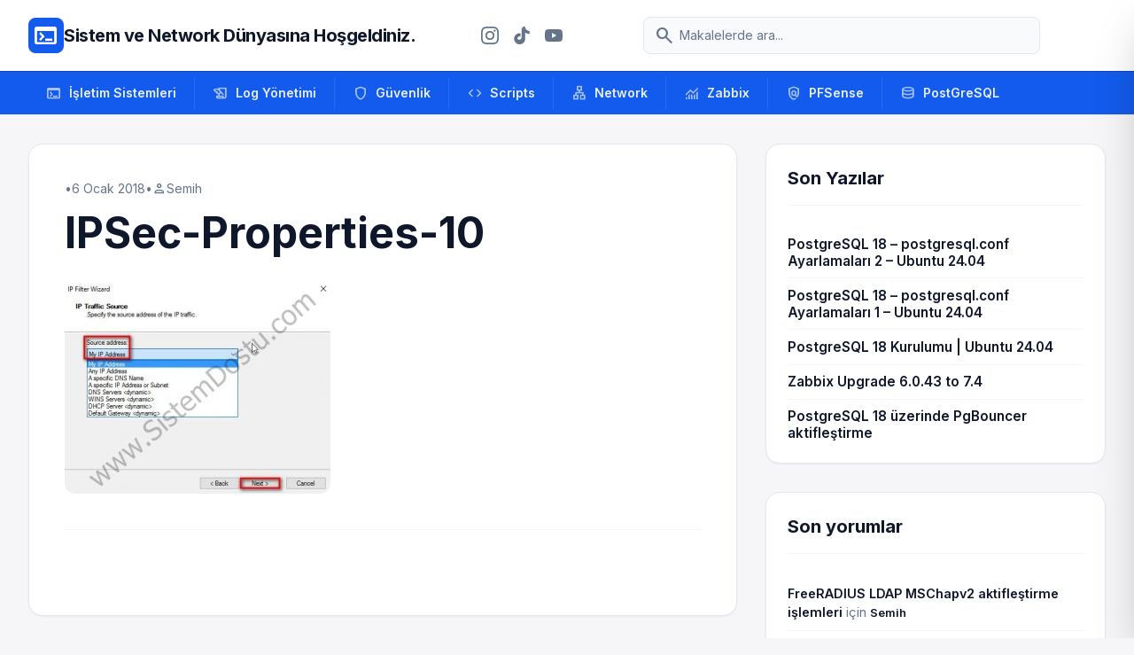

--- FILE ---
content_type: text/html; charset=UTF-8
request_url: https://sistemdostu.com/ipsec-properties/ipsec-properties-10/
body_size: 17980
content:
<!DOCTYPE html>
<html class="light" lang="tr">

<head>
    <meta charset="UTF-8" />
    <meta content="width=device-width, initial-scale=1.0" name="viewport" />
    <style>
        .no-scrollbar::-webkit-scrollbar {
            display: none;
        }

        .no-scrollbar {
            -ms-overflow-style: none;
            scrollbar-width: none;
        }
    </style>
    <meta name='robots' content='index, follow, max-image-preview:large, max-snippet:-1, max-video-preview:-1' />
<!-- Google tag (gtag.js) consent mode dataLayer added by Site Kit -->
<script type="text/javascript" id="google_gtagjs-js-consent-mode-data-layer">
/* <![CDATA[ */
window.dataLayer = window.dataLayer || [];function gtag(){dataLayer.push(arguments);}
gtag('consent', 'default', {"ad_personalization":"denied","ad_storage":"denied","ad_user_data":"denied","analytics_storage":"denied","functionality_storage":"denied","security_storage":"denied","personalization_storage":"denied","region":["AT","BE","BG","CH","CY","CZ","DE","DK","EE","ES","FI","FR","GB","GR","HR","HU","IE","IS","IT","LI","LT","LU","LV","MT","NL","NO","PL","PT","RO","SE","SI","SK"],"wait_for_update":500});
window._googlesitekitConsentCategoryMap = {"statistics":["analytics_storage"],"marketing":["ad_storage","ad_user_data","ad_personalization"],"functional":["functionality_storage","security_storage"],"preferences":["personalization_storage"]};
window._googlesitekitConsents = {"ad_personalization":"denied","ad_storage":"denied","ad_user_data":"denied","analytics_storage":"denied","functionality_storage":"denied","security_storage":"denied","personalization_storage":"denied","region":["AT","BE","BG","CH","CY","CZ","DE","DK","EE","ES","FI","FR","GB","GR","HR","HU","IE","IS","IT","LI","LT","LU","LV","MT","NL","NO","PL","PT","RO","SE","SI","SK"],"wait_for_update":500};
/* ]]> */
</script>
<!-- End Google tag (gtag.js) consent mode dataLayer added by Site Kit -->

	<!-- This site is optimized with the Yoast SEO plugin v26.6 - https://yoast.com/wordpress/plugins/seo/ -->
	<title>IPSec-Properties-10 - Sistem ve Network Dünyasına Hoşgeldiniz.</title>
	<link rel="canonical" href="https://sistemdostu.com/ipsec-properties/ipsec-properties-10/" />
	<meta property="og:locale" content="tr_TR" />
	<meta property="og:type" content="article" />
	<meta property="og:title" content="IPSec-Properties-10 - Sistem ve Network Dünyasına Hoşgeldiniz." />
	<meta property="og:url" content="https://sistemdostu.com/ipsec-properties/ipsec-properties-10/" />
	<meta property="og:site_name" content="Sistem ve Network Dünyasına Hoşgeldiniz." />
	<meta property="article:modified_time" content="2018-01-06T21:14:59+00:00" />
	<meta property="og:image" content="https://sistemdostu.com/ipsec-properties/ipsec-properties-10" />
	<meta property="og:image:width" content="493" />
	<meta property="og:image:height" content="391" />
	<meta property="og:image:type" content="image/jpeg" />
	<meta name="twitter:card" content="summary_large_image" />
	<script type="application/ld+json" class="yoast-schema-graph">{"@context":"https://schema.org","@graph":[{"@type":"WebPage","@id":"https://sistemdostu.com/ipsec-properties/ipsec-properties-10/","url":"https://sistemdostu.com/ipsec-properties/ipsec-properties-10/","name":"IPSec-Properties-10 - Sistem ve Network Dünyasına Hoşgeldiniz.","isPartOf":{"@id":"https://sistemdostu.com/#website"},"primaryImageOfPage":{"@id":"https://sistemdostu.com/ipsec-properties/ipsec-properties-10/#primaryimage"},"image":{"@id":"https://sistemdostu.com/ipsec-properties/ipsec-properties-10/#primaryimage"},"thumbnailUrl":"https://sistemdostu.com/wp-content/uploads/2018/01/IPSec-Properties-10.jpg","datePublished":"2018-01-06T21:12:23+00:00","dateModified":"2018-01-06T21:14:59+00:00","breadcrumb":{"@id":"https://sistemdostu.com/ipsec-properties/ipsec-properties-10/#breadcrumb"},"inLanguage":"tr","potentialAction":[{"@type":"ReadAction","target":["https://sistemdostu.com/ipsec-properties/ipsec-properties-10/"]}]},{"@type":"ImageObject","inLanguage":"tr","@id":"https://sistemdostu.com/ipsec-properties/ipsec-properties-10/#primaryimage","url":"https://sistemdostu.com/wp-content/uploads/2018/01/IPSec-Properties-10.jpg","contentUrl":"https://sistemdostu.com/wp-content/uploads/2018/01/IPSec-Properties-10.jpg","width":493,"height":391},{"@type":"BreadcrumbList","@id":"https://sistemdostu.com/ipsec-properties/ipsec-properties-10/#breadcrumb","itemListElement":[{"@type":"ListItem","position":1,"name":"Ana sayfa","item":"https://sistemdostu.com/"},{"@type":"ListItem","position":2,"name":"IpSec Properties","item":"https://sistemdostu.com/ipsec-properties/"},{"@type":"ListItem","position":3,"name":"IPSec-Properties-10"}]},{"@type":"WebSite","@id":"https://sistemdostu.com/#website","url":"https://sistemdostu.com/","name":"Sistem ve Network Dünyasına Hoşgeldiniz.","description":"Bilgi paylaştıkça çoğalır..!!!","potentialAction":[{"@type":"SearchAction","target":{"@type":"EntryPoint","urlTemplate":"https://sistemdostu.com/?s={search_term_string}"},"query-input":{"@type":"PropertyValueSpecification","valueRequired":true,"valueName":"search_term_string"}}],"inLanguage":"tr"}]}</script>
	<!-- / Yoast SEO plugin. -->


<link rel='dns-prefetch' href='//cdn.tailwindcss.com' />
<link rel='dns-prefetch' href='//cdnjs.cloudflare.com' />
<link rel='dns-prefetch' href='//www.googletagmanager.com' />
<link rel='dns-prefetch' href='//fonts.googleapis.com' />
<link rel='dns-prefetch' href='//pagead2.googlesyndication.com' />
<link rel="alternate" type="application/rss+xml" title="Sistem ve Network Dünyasına Hoşgeldiniz. &raquo; IPSec-Properties-10 yorum akışı" href="https://sistemdostu.com/ipsec-properties/ipsec-properties-10/feed/" />
<link rel="alternate" title="oEmbed (JSON)" type="application/json+oembed" href="https://sistemdostu.com/wp-json/oembed/1.0/embed?url=https%3A%2F%2Fsistemdostu.com%2Fipsec-properties%2Fipsec-properties-10%2F" />
<link rel="alternate" title="oEmbed (XML)" type="text/xml+oembed" href="https://sistemdostu.com/wp-json/oembed/1.0/embed?url=https%3A%2F%2Fsistemdostu.com%2Fipsec-properties%2Fipsec-properties-10%2F&#038;format=xml" />
<style id='wp-img-auto-sizes-contain-inline-css' type='text/css'>
img:is([sizes=auto i],[sizes^="auto," i]){contain-intrinsic-size:3000px 1500px}
/*# sourceURL=wp-img-auto-sizes-contain-inline-css */
</style>
<style id='wp-emoji-styles-inline-css' type='text/css'>

	img.wp-smiley, img.emoji {
		display: inline !important;
		border: none !important;
		box-shadow: none !important;
		height: 1em !important;
		width: 1em !important;
		margin: 0 0.07em !important;
		vertical-align: -0.1em !important;
		background: none !important;
		padding: 0 !important;
	}
/*# sourceURL=wp-emoji-styles-inline-css */
</style>
<style id='wp-block-library-inline-css' type='text/css'>
:root{--wp-block-synced-color:#7a00df;--wp-block-synced-color--rgb:122,0,223;--wp-bound-block-color:var(--wp-block-synced-color);--wp-editor-canvas-background:#ddd;--wp-admin-theme-color:#007cba;--wp-admin-theme-color--rgb:0,124,186;--wp-admin-theme-color-darker-10:#006ba1;--wp-admin-theme-color-darker-10--rgb:0,107,160.5;--wp-admin-theme-color-darker-20:#005a87;--wp-admin-theme-color-darker-20--rgb:0,90,135;--wp-admin-border-width-focus:2px}@media (min-resolution:192dpi){:root{--wp-admin-border-width-focus:1.5px}}.wp-element-button{cursor:pointer}:root .has-very-light-gray-background-color{background-color:#eee}:root .has-very-dark-gray-background-color{background-color:#313131}:root .has-very-light-gray-color{color:#eee}:root .has-very-dark-gray-color{color:#313131}:root .has-vivid-green-cyan-to-vivid-cyan-blue-gradient-background{background:linear-gradient(135deg,#00d084,#0693e3)}:root .has-purple-crush-gradient-background{background:linear-gradient(135deg,#34e2e4,#4721fb 50%,#ab1dfe)}:root .has-hazy-dawn-gradient-background{background:linear-gradient(135deg,#faaca8,#dad0ec)}:root .has-subdued-olive-gradient-background{background:linear-gradient(135deg,#fafae1,#67a671)}:root .has-atomic-cream-gradient-background{background:linear-gradient(135deg,#fdd79a,#004a59)}:root .has-nightshade-gradient-background{background:linear-gradient(135deg,#330968,#31cdcf)}:root .has-midnight-gradient-background{background:linear-gradient(135deg,#020381,#2874fc)}:root{--wp--preset--font-size--normal:16px;--wp--preset--font-size--huge:42px}.has-regular-font-size{font-size:1em}.has-larger-font-size{font-size:2.625em}.has-normal-font-size{font-size:var(--wp--preset--font-size--normal)}.has-huge-font-size{font-size:var(--wp--preset--font-size--huge)}.has-text-align-center{text-align:center}.has-text-align-left{text-align:left}.has-text-align-right{text-align:right}.has-fit-text{white-space:nowrap!important}#end-resizable-editor-section{display:none}.aligncenter{clear:both}.items-justified-left{justify-content:flex-start}.items-justified-center{justify-content:center}.items-justified-right{justify-content:flex-end}.items-justified-space-between{justify-content:space-between}.screen-reader-text{border:0;clip-path:inset(50%);height:1px;margin:-1px;overflow:hidden;padding:0;position:absolute;width:1px;word-wrap:normal!important}.screen-reader-text:focus{background-color:#ddd;clip-path:none;color:#444;display:block;font-size:1em;height:auto;left:5px;line-height:normal;padding:15px 23px 14px;text-decoration:none;top:5px;width:auto;z-index:100000}html :where(.has-border-color){border-style:solid}html :where([style*=border-top-color]){border-top-style:solid}html :where([style*=border-right-color]){border-right-style:solid}html :where([style*=border-bottom-color]){border-bottom-style:solid}html :where([style*=border-left-color]){border-left-style:solid}html :where([style*=border-width]){border-style:solid}html :where([style*=border-top-width]){border-top-style:solid}html :where([style*=border-right-width]){border-right-style:solid}html :where([style*=border-bottom-width]){border-bottom-style:solid}html :where([style*=border-left-width]){border-left-style:solid}html :where(img[class*=wp-image-]){height:auto;max-width:100%}:where(figure){margin:0 0 1em}html :where(.is-position-sticky){--wp-admin--admin-bar--position-offset:var(--wp-admin--admin-bar--height,0px)}@media screen and (max-width:600px){html :where(.is-position-sticky){--wp-admin--admin-bar--position-offset:0px}}

/*# sourceURL=wp-block-library-inline-css */
</style><style id='global-styles-inline-css' type='text/css'>
:root{--wp--preset--aspect-ratio--square: 1;--wp--preset--aspect-ratio--4-3: 4/3;--wp--preset--aspect-ratio--3-4: 3/4;--wp--preset--aspect-ratio--3-2: 3/2;--wp--preset--aspect-ratio--2-3: 2/3;--wp--preset--aspect-ratio--16-9: 16/9;--wp--preset--aspect-ratio--9-16: 9/16;--wp--preset--color--black: #000000;--wp--preset--color--cyan-bluish-gray: #abb8c3;--wp--preset--color--white: #ffffff;--wp--preset--color--pale-pink: #f78da7;--wp--preset--color--vivid-red: #cf2e2e;--wp--preset--color--luminous-vivid-orange: #ff6900;--wp--preset--color--luminous-vivid-amber: #fcb900;--wp--preset--color--light-green-cyan: #7bdcb5;--wp--preset--color--vivid-green-cyan: #00d084;--wp--preset--color--pale-cyan-blue: #8ed1fc;--wp--preset--color--vivid-cyan-blue: #0693e3;--wp--preset--color--vivid-purple: #9b51e0;--wp--preset--gradient--vivid-cyan-blue-to-vivid-purple: linear-gradient(135deg,rgb(6,147,227) 0%,rgb(155,81,224) 100%);--wp--preset--gradient--light-green-cyan-to-vivid-green-cyan: linear-gradient(135deg,rgb(122,220,180) 0%,rgb(0,208,130) 100%);--wp--preset--gradient--luminous-vivid-amber-to-luminous-vivid-orange: linear-gradient(135deg,rgb(252,185,0) 0%,rgb(255,105,0) 100%);--wp--preset--gradient--luminous-vivid-orange-to-vivid-red: linear-gradient(135deg,rgb(255,105,0) 0%,rgb(207,46,46) 100%);--wp--preset--gradient--very-light-gray-to-cyan-bluish-gray: linear-gradient(135deg,rgb(238,238,238) 0%,rgb(169,184,195) 100%);--wp--preset--gradient--cool-to-warm-spectrum: linear-gradient(135deg,rgb(74,234,220) 0%,rgb(151,120,209) 20%,rgb(207,42,186) 40%,rgb(238,44,130) 60%,rgb(251,105,98) 80%,rgb(254,248,76) 100%);--wp--preset--gradient--blush-light-purple: linear-gradient(135deg,rgb(255,206,236) 0%,rgb(152,150,240) 100%);--wp--preset--gradient--blush-bordeaux: linear-gradient(135deg,rgb(254,205,165) 0%,rgb(254,45,45) 50%,rgb(107,0,62) 100%);--wp--preset--gradient--luminous-dusk: linear-gradient(135deg,rgb(255,203,112) 0%,rgb(199,81,192) 50%,rgb(65,88,208) 100%);--wp--preset--gradient--pale-ocean: linear-gradient(135deg,rgb(255,245,203) 0%,rgb(182,227,212) 50%,rgb(51,167,181) 100%);--wp--preset--gradient--electric-grass: linear-gradient(135deg,rgb(202,248,128) 0%,rgb(113,206,126) 100%);--wp--preset--gradient--midnight: linear-gradient(135deg,rgb(2,3,129) 0%,rgb(40,116,252) 100%);--wp--preset--font-size--small: 13px;--wp--preset--font-size--medium: 20px;--wp--preset--font-size--large: 36px;--wp--preset--font-size--x-large: 42px;--wp--preset--spacing--20: 0.44rem;--wp--preset--spacing--30: 0.67rem;--wp--preset--spacing--40: 1rem;--wp--preset--spacing--50: 1.5rem;--wp--preset--spacing--60: 2.25rem;--wp--preset--spacing--70: 3.38rem;--wp--preset--spacing--80: 5.06rem;--wp--preset--shadow--natural: 6px 6px 9px rgba(0, 0, 0, 0.2);--wp--preset--shadow--deep: 12px 12px 50px rgba(0, 0, 0, 0.4);--wp--preset--shadow--sharp: 6px 6px 0px rgba(0, 0, 0, 0.2);--wp--preset--shadow--outlined: 6px 6px 0px -3px rgb(255, 255, 255), 6px 6px rgb(0, 0, 0);--wp--preset--shadow--crisp: 6px 6px 0px rgb(0, 0, 0);}:where(.is-layout-flex){gap: 0.5em;}:where(.is-layout-grid){gap: 0.5em;}body .is-layout-flex{display: flex;}.is-layout-flex{flex-wrap: wrap;align-items: center;}.is-layout-flex > :is(*, div){margin: 0;}body .is-layout-grid{display: grid;}.is-layout-grid > :is(*, div){margin: 0;}:where(.wp-block-columns.is-layout-flex){gap: 2em;}:where(.wp-block-columns.is-layout-grid){gap: 2em;}:where(.wp-block-post-template.is-layout-flex){gap: 1.25em;}:where(.wp-block-post-template.is-layout-grid){gap: 1.25em;}.has-black-color{color: var(--wp--preset--color--black) !important;}.has-cyan-bluish-gray-color{color: var(--wp--preset--color--cyan-bluish-gray) !important;}.has-white-color{color: var(--wp--preset--color--white) !important;}.has-pale-pink-color{color: var(--wp--preset--color--pale-pink) !important;}.has-vivid-red-color{color: var(--wp--preset--color--vivid-red) !important;}.has-luminous-vivid-orange-color{color: var(--wp--preset--color--luminous-vivid-orange) !important;}.has-luminous-vivid-amber-color{color: var(--wp--preset--color--luminous-vivid-amber) !important;}.has-light-green-cyan-color{color: var(--wp--preset--color--light-green-cyan) !important;}.has-vivid-green-cyan-color{color: var(--wp--preset--color--vivid-green-cyan) !important;}.has-pale-cyan-blue-color{color: var(--wp--preset--color--pale-cyan-blue) !important;}.has-vivid-cyan-blue-color{color: var(--wp--preset--color--vivid-cyan-blue) !important;}.has-vivid-purple-color{color: var(--wp--preset--color--vivid-purple) !important;}.has-black-background-color{background-color: var(--wp--preset--color--black) !important;}.has-cyan-bluish-gray-background-color{background-color: var(--wp--preset--color--cyan-bluish-gray) !important;}.has-white-background-color{background-color: var(--wp--preset--color--white) !important;}.has-pale-pink-background-color{background-color: var(--wp--preset--color--pale-pink) !important;}.has-vivid-red-background-color{background-color: var(--wp--preset--color--vivid-red) !important;}.has-luminous-vivid-orange-background-color{background-color: var(--wp--preset--color--luminous-vivid-orange) !important;}.has-luminous-vivid-amber-background-color{background-color: var(--wp--preset--color--luminous-vivid-amber) !important;}.has-light-green-cyan-background-color{background-color: var(--wp--preset--color--light-green-cyan) !important;}.has-vivid-green-cyan-background-color{background-color: var(--wp--preset--color--vivid-green-cyan) !important;}.has-pale-cyan-blue-background-color{background-color: var(--wp--preset--color--pale-cyan-blue) !important;}.has-vivid-cyan-blue-background-color{background-color: var(--wp--preset--color--vivid-cyan-blue) !important;}.has-vivid-purple-background-color{background-color: var(--wp--preset--color--vivid-purple) !important;}.has-black-border-color{border-color: var(--wp--preset--color--black) !important;}.has-cyan-bluish-gray-border-color{border-color: var(--wp--preset--color--cyan-bluish-gray) !important;}.has-white-border-color{border-color: var(--wp--preset--color--white) !important;}.has-pale-pink-border-color{border-color: var(--wp--preset--color--pale-pink) !important;}.has-vivid-red-border-color{border-color: var(--wp--preset--color--vivid-red) !important;}.has-luminous-vivid-orange-border-color{border-color: var(--wp--preset--color--luminous-vivid-orange) !important;}.has-luminous-vivid-amber-border-color{border-color: var(--wp--preset--color--luminous-vivid-amber) !important;}.has-light-green-cyan-border-color{border-color: var(--wp--preset--color--light-green-cyan) !important;}.has-vivid-green-cyan-border-color{border-color: var(--wp--preset--color--vivid-green-cyan) !important;}.has-pale-cyan-blue-border-color{border-color: var(--wp--preset--color--pale-cyan-blue) !important;}.has-vivid-cyan-blue-border-color{border-color: var(--wp--preset--color--vivid-cyan-blue) !important;}.has-vivid-purple-border-color{border-color: var(--wp--preset--color--vivid-purple) !important;}.has-vivid-cyan-blue-to-vivid-purple-gradient-background{background: var(--wp--preset--gradient--vivid-cyan-blue-to-vivid-purple) !important;}.has-light-green-cyan-to-vivid-green-cyan-gradient-background{background: var(--wp--preset--gradient--light-green-cyan-to-vivid-green-cyan) !important;}.has-luminous-vivid-amber-to-luminous-vivid-orange-gradient-background{background: var(--wp--preset--gradient--luminous-vivid-amber-to-luminous-vivid-orange) !important;}.has-luminous-vivid-orange-to-vivid-red-gradient-background{background: var(--wp--preset--gradient--luminous-vivid-orange-to-vivid-red) !important;}.has-very-light-gray-to-cyan-bluish-gray-gradient-background{background: var(--wp--preset--gradient--very-light-gray-to-cyan-bluish-gray) !important;}.has-cool-to-warm-spectrum-gradient-background{background: var(--wp--preset--gradient--cool-to-warm-spectrum) !important;}.has-blush-light-purple-gradient-background{background: var(--wp--preset--gradient--blush-light-purple) !important;}.has-blush-bordeaux-gradient-background{background: var(--wp--preset--gradient--blush-bordeaux) !important;}.has-luminous-dusk-gradient-background{background: var(--wp--preset--gradient--luminous-dusk) !important;}.has-pale-ocean-gradient-background{background: var(--wp--preset--gradient--pale-ocean) !important;}.has-electric-grass-gradient-background{background: var(--wp--preset--gradient--electric-grass) !important;}.has-midnight-gradient-background{background: var(--wp--preset--gradient--midnight) !important;}.has-small-font-size{font-size: var(--wp--preset--font-size--small) !important;}.has-medium-font-size{font-size: var(--wp--preset--font-size--medium) !important;}.has-large-font-size{font-size: var(--wp--preset--font-size--large) !important;}.has-x-large-font-size{font-size: var(--wp--preset--font-size--x-large) !important;}
/*# sourceURL=global-styles-inline-css */
</style>

<style id='classic-theme-styles-inline-css' type='text/css'>
/*! This file is auto-generated */
.wp-block-button__link{color:#fff;background-color:#32373c;border-radius:9999px;box-shadow:none;text-decoration:none;padding:calc(.667em + 2px) calc(1.333em + 2px);font-size:1.125em}.wp-block-file__button{background:#32373c;color:#fff;text-decoration:none}
/*# sourceURL=/wp-includes/css/classic-themes.min.css */
</style>
<link rel='stylesheet' id='google-fonts-css' href='https://fonts.googleapis.com/css2?family=Inter:wght@400;500;600;700;800&#038;display=swap' type='text/css' media='all' />
<link rel='stylesheet' id='material-symbols-css' href='https://fonts.googleapis.com/css2?family=Material+Symbols+Outlined:wght,FILL@100..700,0..1&#038;display=swap' type='text/css' media='all' />
<link rel='stylesheet' id='prism-css-css' href='https://cdnjs.cloudflare.com/ajax/libs/prism/1.29.0/themes/prism-tomorrow.min.css' type='text/css' media='all' />
<link rel='stylesheet' id='sistemdostu-style-css' href='https://sistemdostu.com/wp-content/themes/SistemDostu_v1.5/style.css?ver=6.9' type='text/css' media='all' />
<script type="text/javascript" src="https://cdn.tailwindcss.com?plugins=forms,container-queries" id="tailwindcss-js"></script>
<script type="text/javascript" id="tailwindcss-js-after">
/* <![CDATA[ */

        tailwind.config = {
            darkMode: "class",
            theme: {
                extend: {
                    colors: {
                        "primary": "#135bec",
                        "primary-dark": "#0e46b9",
                        "background-light": "#f6f6f8",
                        "background-dark": "#101622",
                    },
                    fontFamily: {
                        "display": ["Inter", "sans-serif"],
                        "sans": ["Inter", "sans-serif"],
                    },
                    borderRadius: { "DEFAULT": "0.25rem", "lg": "0.5rem", "xl": "0.75rem", "2xl": "1rem", "full": "9999px" },
                },
            },
        }
    

        document.addEventListener("DOMContentLoaded", function() {
            const openBtn = document.getElementById("mobile-menu-open");
            const closeBtn = document.getElementById("mobile-menu-close");
            const overlay = document.getElementById("mobile-menu-overlay");
            const panel = document.getElementById("mobile-menu-panel");

            function openMenu() {
                overlay.classList.remove("hidden");
                setTimeout(() => {
                    panel.classList.remove("translate-x-full");
                }, 10);
                document.body.style.overflow = "hidden";
            }

            function closeMenu() {
                panel.classList.add("translate-x-full");
                setTimeout(() => {
                    overlay.classList.add("hidden");
                }, 300);
                document.body.style.overflow = "";
            }

            if(openBtn) openBtn.addEventListener("click", openMenu);
            if(closeBtn) closeBtn.addEventListener("click", closeMenu);
            if(overlay) overlay.addEventListener("click", closeMenu);
        });
    
//# sourceURL=tailwindcss-js-after
/* ]]> */
</script>

<!-- Site Kit tarafından eklenen Google etiketi (gtag.js) snippet&#039;i -->
<!-- Google Analytics snippet added by Site Kit -->
<script type="text/javascript" src="https://www.googletagmanager.com/gtag/js?id=GT-K8D5S8D4" id="google_gtagjs-js" async></script>
<script type="text/javascript" id="google_gtagjs-js-after">
/* <![CDATA[ */
window.dataLayer = window.dataLayer || [];function gtag(){dataLayer.push(arguments);}
gtag("set","linker",{"domains":["sistemdostu.com"]});
gtag("js", new Date());
gtag("set", "developer_id.dZTNiMT", true);
gtag("config", "GT-K8D5S8D4", {"googlesitekit_post_type":"attachment"});
//# sourceURL=google_gtagjs-js-after
/* ]]> */
</script>
<link rel="https://api.w.org/" href="https://sistemdostu.com/wp-json/" /><link rel="alternate" title="JSON" type="application/json" href="https://sistemdostu.com/wp-json/wp/v2/media/1377" /><link rel="EditURI" type="application/rsd+xml" title="RSD" href="https://sistemdostu.com/xmlrpc.php?rsd" />
<meta name="generator" content="WordPress 6.9" />
<link rel='shortlink' href='https://sistemdostu.com/?p=1377' />
<meta name="generator" content="Site Kit by Google 1.170.0" />
<!-- Site Kit tarafından eklenen Google AdSense meta etiketleri -->
<meta name="google-adsense-platform-account" content="ca-host-pub-2644536267352236">
<meta name="google-adsense-platform-domain" content="sitekit.withgoogle.com">
<!-- Site Kit tarafından eklenen Google AdSense meta etiketlerine son verin -->
<style type="text/css">.recentcomments a{display:inline !important;padding:0 !important;margin:0 !important;}</style>
<!-- Google AdSense snippet added by Site Kit -->
<script type="text/javascript" async="async" src="https://pagead2.googlesyndication.com/pagead/js/adsbygoogle.js?client=ca-pub-5972867278219282&amp;host=ca-host-pub-2644536267352236" crossorigin="anonymous"></script>

<!-- End Google AdSense snippet added by Site Kit -->
</head>

<body class="attachment wp-singular attachment-template-default single single-attachment postid-1377 attachmentid-1377 attachment-jpeg wp-embed-responsive wp-theme-SistemDostu_v15 bg-background-light dark:bg-background-dark font-display text-slate-800 dark:text-slate-200 antialiased min-h-screen flex flex-col">
    <header class="bg-white dark:bg-slate-900 border-b border-slate-200 dark:border-slate-800 sticky top-0 z-50">
        <div class="max-w-7xl mx-auto px-4 sm:px-6 lg:px-8">
            <div class="flex items-center justify-between h-20 gap-4">
                <div class="flex items-center gap-3 shrink-0">
                    <div class="size-10 bg-primary rounded-lg flex items-center justify-center text-white">
                        <span class="material-symbols-outlined !text-3xl">terminal</span>
                    </div>
                    <a class="text-slate-900 dark:text-white text-[12px] md:text-xl font-bold tracking-tight"
                        href="https://sistemdostu.com">
                        Sistem ve Network Dünyasına Hoşgeldiniz.                    </a>
                </div>
                <!-- Social Icons -->
                <div class="hidden md:flex items-center gap-1 mx-2">
                    <!-- Instagram -->
                    <a href="https://www.instagram.com/sistemdostu/" target="_blank" rel="noopener noreferrer"
                        class="p-2 text-slate-500 hover:text-primary hover:bg-slate-50 dark:hover:bg-slate-800 rounded-full transition-all">
                        <svg class="w-5 h-5" fill="currentColor" viewBox="0 0 24 24">
                            <path
                                d="M12 2.163c3.204 0 3.584.012 4.85.07 3.252.148 4.771 1.691 4.919 4.919.058 1.265.069 1.645.069 4.849 0 3.205-.012 3.584-.069 4.849-.149 3.225-1.664 4.771-4.919 4.919-1.266.058-1.644.07-4.85.07-3.204 0-3.584-.012-4.849-.07-3.26-.149-4.771-1.699-4.919-4.92-.058-1.265-.07-1.644-.07-4.849 0-3.204.013-3.583.07-4.849.149-3.227 1.664-4.771 4.919-4.919 1.266-.057 1.645-.069 4.849-.069zm0-2.163c-3.259 0-3.667.014-4.947.072-4.358.2-6.78 2.618-6.98 6.98-.059 1.281-.073 1.689-.073 4.948 0 3.259.014 3.668.072 4.948.2 4.358 2.618 6.78 6.98 6.98 1.281.058 1.689.072 4.948.072 3.259 0 3.668-.014 4.948-.072 4.354-.2 6.782-2.618 6.979-6.98.059-1.28.073-1.689.073-4.948 0-3.259-.014-3.667-.072-4.947-.196-4.354-2.617-6.78-6.979-6.98-1.281-.059-1.69-.073-4.949-.073zm0 5.838c-3.403 0-6.162 2.759-6.162 6.162s2.759 6.163 6.162 6.163 6.162-2.759 6.162-6.163c0-3.403-2.759-6.162-6.162-6.162zm0 10.162c-2.209 0-4-1.79-4-4 0-2.209 1.791-4 4-4s4 1.791 4 4c0 2.21-1.791 4-4 4zm6.406-11.845c-.796 0-1.441.645-1.441 1.44s.645 1.44 1.441 1.44c.795 0 1.439-.645 1.439-1.44s-.644-1.44-1.439-1.44z" />
                        </svg>
                    </a>
                    <!-- TikTok -->
                    <a href="https://www.tiktok.com/@sistemdostu" target="_blank" rel="noopener noreferrer"
                        class="p-2 text-slate-500 hover:text-primary hover:bg-slate-50 dark:hover:bg-slate-800 rounded-full transition-all">
                        <svg class="w-5 h-5" fill="currentColor" viewBox="0 0 24 24">
                            <path
                                d="M12.525.02c1.31-.02 2.61-.01 3.91-.02.08 1.53.63 3.09 1.75 4.17 1.12 1.11 2.7 1.62 4.24 1.79v4.03c-1.44-.05-2.89-.35-4.2-.97-.57-.26-1.1-.59-1.62-.93-.01 2.92.01 5.84-.02 8.75-.08 1.4-.54 2.79-1.35 3.94-1.31 1.92-3.58 3.17-5.91 3.21-1.43.08-2.86-.31-4.08-1.03-2.02-1.19-3.44-3.37-3.65-5.71-.02-.5-.03-1-.01-1.49.18-1.9 1.12-3.72 2.58-4.96 1.66-1.44 3.98-2.13 6.15-1.72.02 1.48-.04 2.96-.04 4.44-.99-.32-2.15-.23-3.02.37-.63.35-1.08 1.08-1.15 1.84-.04.52.15 1.03.5 1.41.63.63 1.58.83 2.45.65.68-.13 1.29-.49 1.76-.98.54-.57.86-1.33.86-2.12.01-4.04-.01-8.08.01-12.12-.02-.21-.01-.42-.01-.63.35-.02.7-.04 1.05-.05.78-.01.99-.01 1.78-.02z" />
                        </svg>
                    </a>
                    <!-- YouTube -->
                    <a href="https://www.youtube.com/@SistemDostu" target="_blank" rel="noopener noreferrer"
                        class="p-2 text-slate-500 hover:text-primary hover:bg-slate-50 dark:hover:bg-slate-800 rounded-full transition-all">
                        <svg class="w-5 h-5" fill="currentColor" viewBox="0 0 24 24">
                            <path
                                d="M23.498 6.186a3.016 3.016 0 0 0-2.122-2.136C19.505 3.545 12 3.545 12 3.545s-7.505 0-9.377.505A3.017 3.017 0 0 0 .502 6.186C0 8.07 0 12 0 12s0 3.93.502 5.814a3.016 3.016 0 0 0 2.122 2.136c1.871.505 9.376.505 9.376.505s7.505 0 9.377-.505a3.015 3.015 0 0 0 2.122-2.136C24 15.93 24 12 24 12s0-3.93-.502-5.814zM9.545 15.568V8.432L15.818 12l-6.273 3.568z" />
                        </svg>
                    </a>
                </div>
                <div class="hidden md:flex flex-1 max-w-md mx-4">
                    <div class="relative w-full text-slate-500 focus-within:text-primary">
                        <div class="absolute inset-y-0 left-0 pl-3 flex items-center pointer-events-none">
                            <span class="material-symbols-outlined">search</span>
                        </div>
                        <form method="get" action="https://sistemdostu.com/">
                            <input name="s"
                                class="block w-full pl-10 pr-3 py-2.5 border border-slate-200 dark:border-slate-700 rounded-lg leading-5 bg-slate-50 dark:bg-slate-800 text-slate-900 dark:text-white placeholder-slate-500 focus:outline-none focus:ring-1 focus:ring-primary focus:border-primary sm:text-sm transition duration-150 ease-in-out"
                                placeholder="Makalelerde ara..." type="text"
                                value="" />
                        </form>
                    </div>
                </div>
                <div class="flex items-center gap-2">
                    <button id="mobile-menu-open"
                        class="text-slate-500 hover:text-primary transition-colors block md:hidden p-2">
                        <span class="material-symbols-outlined">menu</span>
                    </button>
                </div>
            </div>
        </div>

        <!-- Mobile Menu Overlay -->
        <div id="mobile-menu-overlay" class="fixed inset-0 bg-slate-900/50 backdrop-blur-sm z-[60] hidden"></div>

        <!-- Mobile Menu Panel -->
        <div id="mobile-menu-panel"
            class="fixed top-0 right-0 h-full w-[300px] bg-white dark:bg-slate-900 border-l border-slate-200 dark:border-slate-800 z-[70] transform translate-x-full transition-transform duration-300 ease-in-out shadow-2xl flex flex-col">
            <div class="p-4 border-b border-slate-100 dark:border-slate-800 flex items-center justify-between">
                <span class="font-bold text-slate-900 dark:text-white">Menü</span>
                <button id="mobile-menu-close" class="p-2 text-slate-500 hover:text-primary transition-colors">
                    <span class="material-symbols-outlined">close</span>
                </button>
            </div>

            <div class="flex-grow overflow-y-auto p-4 space-y-6">
                <!-- Mobile Search -->
                <div>
                    <form method="get" action="https://sistemdostu.com/" class="relative">
                        <span
                            class="material-symbols-outlined absolute left-3 top-1/2 -translate-y-1/2 text-slate-400 text-xl">search</span>
                        <input name="s"
                            class="block w-full pl-10 pr-3 py-2.5 border border-slate-200 dark:border-slate-700 rounded-lg leading-5 bg-slate-50 dark:bg-slate-800 text-slate-900 dark:text-white placeholder-slate-500 focus:outline-none focus:ring-1 focus:ring-primary focus:border-primary sm:text-sm transition duration-150 ease-in-out"
                            placeholder="Makalelerde ara..." type="text" value="" />
                    </form>
                </div>

                <!-- Mobile Nav -->
                <div>
                    <p
                        class="text-[10px] uppercase font-bold text-slate-400 dark:text-slate-500 tracking-wider mb-2 px-2">
                        Kategoriler</p>
                    <nav class="mobile-nav"><ul id="menu-windows" class="space-y-1"><li class="menu-item menu-item-type-taxonomy menu-item-object-category"><a href="https://sistemdostu.com/Bolum/isletim-sistemleri/" class="flex items-center p-3 text-slate-700 dark:text-slate-200 hover:bg-slate-50 dark:hover:bg-slate-800 rounded-xl transition-colors font-medium"><span class="material-symbols-outlined text-xl mr-3 text-slate-400">terminal</span><span>İşletim Sistemleri</span></a></li>
<li class="menu-item menu-item-type-taxonomy menu-item-object-category"><a href="https://sistemdostu.com/Bolum/gvnlk/" class="flex items-center p-3 text-slate-700 dark:text-slate-200 hover:bg-slate-50 dark:hover:bg-slate-800 rounded-xl transition-colors font-medium"><span class="material-symbols-outlined text-xl mr-3 text-slate-400">history_edu</span><span>Log Yönetimi</span></a></li>
<li class="menu-item menu-item-type-taxonomy menu-item-object-category"><a href="https://sistemdostu.com/Bolum/guvenlik-duvari/" class="flex items-center p-3 text-slate-700 dark:text-slate-200 hover:bg-slate-50 dark:hover:bg-slate-800 rounded-xl transition-colors font-medium"><span class="material-symbols-outlined text-xl mr-3 text-slate-400">shield</span><span>Güvenlik</span></a></li>
<li class="menu-item menu-item-type-taxonomy menu-item-object-category"><a href="https://sistemdostu.com/Bolum/scripts/" class="flex items-center p-3 text-slate-700 dark:text-slate-200 hover:bg-slate-50 dark:hover:bg-slate-800 rounded-xl transition-colors font-medium"><span class="material-symbols-outlined text-xl mr-3 text-slate-400">code</span><span>Scripts</span></a></li>
<li class="menu-item menu-item-type-taxonomy menu-item-object-category"><a href="https://sistemdostu.com/Bolum/network/" class="flex items-center p-3 text-slate-700 dark:text-slate-200 hover:bg-slate-50 dark:hover:bg-slate-800 rounded-xl transition-colors font-medium"><span class="material-symbols-outlined text-xl mr-3 text-slate-400">lan</span><span>Network</span></a></li>
<li class="menu-item menu-item-type-taxonomy menu-item-object-category"><a href="https://sistemdostu.com/Bolum/gvnlk/zabbix/" class="flex items-center p-3 text-slate-700 dark:text-slate-200 hover:bg-slate-50 dark:hover:bg-slate-800 rounded-xl transition-colors font-medium"><span class="material-symbols-outlined text-xl mr-3 text-slate-400">monitoring</span><span>Zabbix</span></a></li>
<li class="menu-item menu-item-type-taxonomy menu-item-object-category"><a href="https://sistemdostu.com/Bolum/guvenlik-duvari/pfsense/" class="flex items-center p-3 text-slate-700 dark:text-slate-200 hover:bg-slate-50 dark:hover:bg-slate-800 rounded-xl transition-colors font-medium"><span class="material-symbols-outlined text-xl mr-3 text-slate-400">policy</span><span>PFSense</span></a></li>
<li class="menu-item menu-item-type-taxonomy menu-item-object-category"><a href="https://sistemdostu.com/Bolum/scripts/postgres/" class="flex items-center p-3 text-slate-700 dark:text-slate-200 hover:bg-slate-50 dark:hover:bg-slate-800 rounded-xl transition-colors font-medium"><span class="material-symbols-outlined text-xl mr-3 text-slate-400">database</span><span>PostGreSQL</span></a></li>
</ul></nav>                </div>

                <!-- Mobile Socials -->
                <div>
                    <p
                        class="text-[10px] uppercase font-bold text-slate-400 dark:text-slate-500 tracking-wider mb-3 px-2">
                        Bizi Takip Edin</p>
                    <div class="flex items-center gap-2 px-2">
                        <a href="https://www.instagram.com/sistemdostu/" target="_blank"
                            class="size-10 flex items-center justify-center bg-slate-50 dark:bg-slate-800 text-slate-500 hover:text-primary hover:bg-primary/10 rounded-xl transition-all">
                            <svg class="w-5 h-5" fill="currentColor" viewBox="0 0 24 24">
                                <path
                                    d="M12 2.163c3.204 0 3.584.012 4.85.07 3.252.148 4.771 1.691 4.919 4.919.058 1.265.069 1.645.069 4.849 0 3.205-.012 3.584-.069 4.849-.149 3.225-1.664 4.771-4.919 4.919-1.266.058-1.644.07-4.85.07-3.204 0-3.584-.012-4.849-.07-3.26-.149-4.771-1.699-4.919-4.92-.058-1.265-.07-1.644-.07-4.849 0-3.204.013-3.583.07-4.849.149-3.227 1.664-4.771 4.919-4.919 1.266-.057 1.645-.069 4.849-.069zm0-2.163c-3.259 0-3.667.014-4.947.072-4.358.2-6.78 2.618-6.98 6.98-.059 1.281-.073 1.689-.073 4.948 0 3.259.014 3.668.072 4.948.2 4.358 2.618 6.78 6.98 6.98 1.281.058 1.689.072 4.948.072 3.259 0 3.668-.014 4.948-.072 4.354-.2 6.782-2.618 6.979-6.98.059-1.28.073-1.689.073-4.948 0-3.259-.014-3.667-.072-4.947-.196-4.354-2.617-6.78-6.979-6.98-1.281-.059-1.69-.073-4.949-.073zm0 5.838c-3.403 0-6.162 2.759-6.162 6.162s2.759 6.163 6.162 6.163 6.162-2.759 6.162-6.163c0-3.403-2.759-6.162-6.162-6.162zm0 10.162c-2.209 0-4-1.79-4-4 0-2.209 1.791-4 4-4s4 1.791 4 4c0 2.21-1.791 4-4 4zm6.406-11.845c-.796 0-1.441.645-1.441 1.44s.645 1.44 1.441 1.44c.795 0 1.439-.645 1.439-1.44s-.644-1.44-1.439-1.44z" />
                            </svg>
                        </a>
                        <a href="https://www.tiktok.com/@sistemdostu" target="_blank"
                            class="size-10 flex items-center justify-center bg-slate-50 dark:bg-slate-800 text-slate-500 hover:text-black dark:hover:text-white hover:bg-slate-100 dark:hover:bg-slate-700 rounded-xl transition-all">
                            <svg class="w-5 h-5" fill="currentColor" viewBox="0 0 24 24">
                                <path
                                    d="M12.525.02c1.31-.02 2.61-.01 3.91-.02.08 1.53.63 3.09 1.75 4.17 1.12 1.11 2.7 1.62 4.24 1.79v4.03c-1.44-.05-2.89-.35-4.2-.97-.57-.26-1.1-.59-1.62-.93-.01 2.92.01 5.84-.02 8.75-.08 1.4-.54 2.79-1.35 3.94-1.31 1.92-3.58 3.17-5.91 3.21-1.43.08-2.86-.31-4.08-1.03-2.02-1.19-3.44-3.37-3.65-5.71-.02-.5-.03-1-.01-1.49.18-1.9 1.12-3.72 2.58-4.96 1.66-1.44 3.98-2.13 6.15-1.72.02 1.48-.04 2.96-.04 4.44-.99-.32-2.15-.23-3.02.37-.63.35-1.08 1.08-1.15 1.84-.04.52.15 1.03.5 1.41.63.63 1.58.83 2.45.65.68-.13 1.29-.49 1.76-.98.54-.57.86-1.33.86-2.12.01-4.04-.01-8.08.01-12.12-.02-.21-.01-.42-.01-.63.35-.02.7-.04 1.05-.05.78-.01.99-.01 1.78-.02z" />
                            </svg>
                        </a>
                        <a href="https://www.youtube.com/@SistemDostu" target="_blank"
                            class="size-10 flex items-center justify-center bg-slate-50 dark:bg-slate-800 text-slate-500 hover:text-red-600 hover:bg-red-50 dark:hover:bg-red-900/10 rounded-xl transition-all">
                            <svg class="w-5 h-5" fill="currentColor" viewBox="0 0 24 24">
                                <path
                                    d="M23.498 6.186a3.016 3.016 0 0 0-2.122-2.136C19.505 3.545 12 3.545 12 3.545s-7.505 0-9.377.505A3.017 3.017 0 0 0 .502 6.186C0 8.07 0 12 0 12s0 3.93.502 5.814a3.016 3.016 0 0 0 2.122 2.136c1.871.505 9.376.505 9.376.505s7.505 0 9.377-.505a3.015 3.015 0 0 0 2.122-2.136C24 15.93 24 12 24 12s0-3.93-.502-5.814zM9.545 15.568V8.432L15.818 12l-6.273 3.568z" />
                            </svg>
                        </a>
                    </div>
                </div>
            </div>
        </div>

        <nav class="bg-primary text-white border-t border-primary-dark hidden md:block">
            <div class="max-w-7xl mx-auto px-4 sm:px-6 lg:px-8">
                <div class="flex items-center space-x-1 h-12">
                    <nav class="hidden md:block"><ul id="menu-windows-1" class="flex items-center gap-1 divide-x divide-white/10"><li class="menu-item menu-item-type-taxonomy menu-item-object-category menu-item-4210"><a href="https://sistemdostu.com/Bolum/isletim-sistemleri/" class="flex items-center justify-between whitespace-nowrap transition-colors px-4 py-2 text-sm font-semibold text-white/90 hover:text-white hover:bg-white/10 rounded-lg mx-1"><span class="flex items-center"><span class="material-symbols-outlined text-[18px] mr-2 opacity-70">terminal</span>İşletim Sistemleri</span><span class="flex items-center"></span></a></li>
<li class="menu-item menu-item-type-taxonomy menu-item-object-category menu-item-4121"><a href="https://sistemdostu.com/Bolum/gvnlk/" class="flex items-center justify-between whitespace-nowrap transition-colors px-4 py-2 text-sm font-semibold text-white/90 hover:text-white hover:bg-white/10 rounded-lg mx-1"><span class="flex items-center"><span class="material-symbols-outlined text-[18px] mr-2 opacity-70">history_edu</span>Log Yönetimi</span><span class="flex items-center"></span></a></li>
<li class="menu-item menu-item-type-taxonomy menu-item-object-category menu-item-4211"><a href="https://sistemdostu.com/Bolum/guvenlik-duvari/" class="flex items-center justify-between whitespace-nowrap transition-colors px-4 py-2 text-sm font-semibold text-white/90 hover:text-white hover:bg-white/10 rounded-lg mx-1"><span class="flex items-center"><span class="material-symbols-outlined text-[18px] mr-2 opacity-70">shield</span>Güvenlik</span><span class="flex items-center"></span></a></li>
<li class="menu-item menu-item-type-taxonomy menu-item-object-category menu-item-4212"><a href="https://sistemdostu.com/Bolum/scripts/" class="flex items-center justify-between whitespace-nowrap transition-colors px-4 py-2 text-sm font-semibold text-white/90 hover:text-white hover:bg-white/10 rounded-lg mx-1"><span class="flex items-center"><span class="material-symbols-outlined text-[18px] mr-2 opacity-70">code</span>Scripts</span><span class="flex items-center"></span></a></li>
<li class="menu-item menu-item-type-taxonomy menu-item-object-category menu-item-4213"><a href="https://sistemdostu.com/Bolum/network/" class="flex items-center justify-between whitespace-nowrap transition-colors px-4 py-2 text-sm font-semibold text-white/90 hover:text-white hover:bg-white/10 rounded-lg mx-1"><span class="flex items-center"><span class="material-symbols-outlined text-[18px] mr-2 opacity-70">lan</span>Network</span><span class="flex items-center"></span></a></li>
<li class="menu-item menu-item-type-taxonomy menu-item-object-category menu-item-6054"><a href="https://sistemdostu.com/Bolum/gvnlk/zabbix/" class="flex items-center justify-between whitespace-nowrap transition-colors px-4 py-2 text-sm font-semibold text-white/90 hover:text-white hover:bg-white/10 rounded-lg mx-1"><span class="flex items-center"><span class="material-symbols-outlined text-[18px] mr-2 opacity-70">monitoring</span>Zabbix</span><span class="flex items-center"></span></a></li>
<li class="menu-item menu-item-type-taxonomy menu-item-object-category menu-item-6055"><a href="https://sistemdostu.com/Bolum/guvenlik-duvari/pfsense/" class="flex items-center justify-between whitespace-nowrap transition-colors px-4 py-2 text-sm font-semibold text-white/90 hover:text-white hover:bg-white/10 rounded-lg mx-1"><span class="flex items-center"><span class="material-symbols-outlined text-[18px] mr-2 opacity-70">policy</span>PFSense</span><span class="flex items-center"></span></a></li>
<li class="menu-item menu-item-type-taxonomy menu-item-object-category menu-item-6056"><a href="https://sistemdostu.com/Bolum/scripts/postgres/" class="flex items-center justify-between whitespace-nowrap transition-colors px-4 py-2 text-sm font-semibold text-white/90 hover:text-white hover:bg-white/10 rounded-lg mx-1"><span class="flex items-center"><span class="material-symbols-outlined text-[18px] mr-2 opacity-70">database</span>PostGreSQL</span><span class="flex items-center"></span></a></li>
</ul></nav>                                    </div>
            </div>
        </nav>
    </header>
    <main class="flex-grow">
        <div class="max-w-7xl mx-auto px-4 sm:px-6 lg:px-8 py-8">
            <div class="grid grid-cols-1 lg:grid-cols-12 gap-8">
<div class="lg:col-span-8 flex flex-col gap-10">
            <article id="post-1377" class="bg-white dark:bg-slate-800 rounded-2xl overflow-hidden shadow-sm border border-slate-200 dark:border-slate-700 post-1377 attachment type-attachment status-inherit hentry">



            <div class="p-6 md:p-10">
                <header class="mb-8">
                    <div class="flex items-center gap-3 text-sm text-slate-500 dark:text-slate-400 mb-4">
                                                <span>•</span>
                        <span>6 Ocak 2018</span>
                        <span>•</span>
                        <span class="flex items-center gap-1">
                            <span class="material-symbols-outlined text-[16px]">person</span>
                            Semih                        </span>
                    </div>
                    <h1 class="text-xl md:text-4xl lg:text-5xl font-bold text-slate-900 dark:text-white leading-tight mb-6">
                        IPSec-Properties-10                    </h1>
                </header>

                <div class="prose prose-lg prose-slate dark:prose-invert max-w-none">
                    <p class="attachment"><a href='https://sistemdostu.com/wp-content/uploads/2018/01/IPSec-Properties-10.jpg'><img fetchpriority="high" decoding="async" width="300" height="238" src="https://sistemdostu.com/wp-content/uploads/2018/01/IPSec-Properties-10-300x238.jpg" class="attachment-medium size-medium" alt="" srcset="https://sistemdostu.com/wp-content/uploads/2018/01/IPSec-Properties-10-300x238.jpg 300w, https://sistemdostu.com/wp-content/uploads/2018/01/IPSec-Properties-10.jpg 493w" sizes="(max-width: 300px) 100vw, 300px" /></a></p>
                </div>

                <footer class="mt-10 pt-6 border-t border-slate-100 dark:border-slate-700">

                    <div class="flex items-center justify-between mb-8 gap-4">
                                                    <div></div> 
                                            </div>

                    <div class="flex flex-wrap gap-2">
                                            </div>
                </footer>
            </div>
        </article>

        
<div id="comments" class="comments-area mt-16 pt-10 border-t border-slate-200 dark:border-slate-700">

    
    
    <div class="bg-slate-50 dark:bg-slate-800 rounded-2xl p-8 mt-12 border border-slate-200 dark:border-slate-700">
        	<div id="respond" class="comment-respond">
		<h3 id="reply-title" class="comment-reply-title"><span class="flex items-center gap-2 text-xl font-bold text-slate-900 dark:text-white"><span class="material-symbols-outlined text-primary">edit_note</span> Bir Yorum Bırakın</span> <small><a rel="nofollow" id="cancel-comment-reply-link" href="/ipsec-properties/ipsec-properties-10/#respond" style="display:none;">Vazgeç</a></small></h3><form action="https://sistemdostu.com/wp-comments-post.php" method="post" id="commentform" class="comment-form"><div class="grid grid-cols-1 md:grid-cols-2 gap-6 mb-6"><div>
                        <label for="author" class="block text-sm font-medium text-slate-700 dark:text-slate-300 mb-2">İsim <span class="text-red-500">*</span></label>
                        <input id="author" name="author" type="text" value="" size="30" aria-required='true' class="w-full px-4 py-3 rounded-xl border border-slate-200 dark:border-slate-600 bg-white dark:bg-slate-700 text-slate-900 dark:text-white focus:ring-2 focus:ring-primary/20 focus:border-primary transition-colors outline-none" placeholder="Adınız Soyadınız" />
                        </div>
<div>
                        <label for="email" class="block text-sm font-medium text-slate-700 dark:text-slate-300 mb-2">E-posta <span class="text-red-500">*</span></label>
                        <input id="email" name="email" type="text" value="" size="30" aria-required='true' class="w-full px-4 py-3 rounded-xl border border-slate-200 dark:border-slate-600 bg-white dark:bg-slate-700 text-slate-900 dark:text-white focus:ring-2 focus:ring-primary/20 focus:border-primary transition-colors outline-none" placeholder="eposta@adresiniz.com" />
                        </div></div>

<div class="g-recaptcha" style="transform: scale(0.9); -webkit-transform: scale(0.9); transform-origin: 0 0; -webkit-transform-origin: 0 0;" data-sitekey="6LfFcDMpAAAAAOT8t_Wd-345Pkag33adQZM4U5k7"></div><script src='https://www.google.com/recaptcha/api.js?ver=1.31' id='wpcaptcha-recaptcha-js'></script><div class="mb-6">
                                    <label for="comment" class="block text-sm font-medium text-slate-700 dark:text-slate-300 mb-2">Yorumunuz</label>
                                    <textarea id="comment" name="comment" cols="45" rows="6" aria-required="true" class="w-full px-4 py-3 rounded-xl border border-slate-200 dark:border-slate-600 bg-white dark:bg-slate-700 text-slate-900 dark:text-white focus:ring-2 focus:ring-primary/20 focus:border-primary transition-colors outline-none placeholder:text-slate-400" placeholder="Düşüncelerinizi paylaşın..."></textarea>
                                    </div><p class="form-submit"><button name="submit" type="submit" id="submit" class="px-8 py-3 bg-primary hover:bg-primary-dark text-white font-bold rounded-xl transition-colors cursor-pointer shadow-lg shadow-primary/20 hover:shadow-primary/40">Yorumu Gönder</button> <input type='hidden' name='comment_post_ID' value='1377' id='comment_post_ID' />
<input type='hidden' name='comment_parent' id='comment_parent' value='0' />
</p></form>	</div><!-- #respond -->
	    </div>

</div><!-- #comments --></div>

<aside class="lg:col-span-4 space-y-8">
            <div class="sidebar-widgets">
            
		<section id="recent-posts-2" class="widget widget_recent_entries bg-white dark:bg-slate-800 rounded-2xl p-6 shadow-sm border border-slate-200 dark:border-slate-700 mb-8">
		<h2 class="widget-title text-xl font-bold text-slate-900 dark:text-white mb-6 flex items-center gap-2 border-b border-slate-100 dark:border-slate-700 pb-4">Son Yazılar</h2>
		<ul>
											<li>
					<a href="https://sistemdostu.com/postgresql-18-postgresql-conf-ayarlamalari-2-ubuntu-24-04/">PostgreSQL 18 &#8211; postgresql.conf Ayarlamaları 2 &#8211; Ubuntu 24.04</a>
									</li>
											<li>
					<a href="https://sistemdostu.com/postgresql-18-postgresql-conf-ayarlamalari-1-ubuntu-24-04/">PostgreSQL 18 &#8211; postgresql.conf Ayarlamaları 1 &#8211; Ubuntu 24.04</a>
									</li>
											<li>
					<a href="https://sistemdostu.com/postgresql18-kurulumu-ubuntu-24-04/">PostgreSQL 18 Kurulumu | Ubuntu 24.04</a>
									</li>
											<li>
					<a href="https://sistemdostu.com/zabbix-upgrade-6-0-43-to-7-4/">Zabbix Upgrade 6.0.43 to 7.4</a>
									</li>
											<li>
					<a href="https://sistemdostu.com/postgresql-18-uzerinde-pgbouncer-aktiflestirme/">PostgreSQL 18 üzerinde PgBouncer aktifleştirme</a>
									</li>
					</ul>

		</section><section id="recent-comments-2" class="widget widget_recent_comments bg-white dark:bg-slate-800 rounded-2xl p-6 shadow-sm border border-slate-200 dark:border-slate-700 mb-8"><h2 class="widget-title text-xl font-bold text-slate-900 dark:text-white mb-6 flex items-center gap-2 border-b border-slate-100 dark:border-slate-700 pb-4">Son yorumlar</h2><ul id="recentcomments"><li class="recentcomments"><a href="https://sistemdostu.com/freeradius-ldap-mschapv2-aktiflestirme-islemleri/#comment-1967">FreeRADIUS LDAP MSChapv2 aktifleştirme işlemleri</a> için <span class="comment-author-link"><a href="http://www.sistemdostu.com" class="url" rel="ugc external nofollow">Semih</a></span></li><li class="recentcomments"><a href="https://sistemdostu.com/freeradius-ldap-mschapv2-aktiflestirme-islemleri/#comment-1965">FreeRADIUS LDAP MSChapv2 aktifleştirme işlemleri</a> için <span class="comment-author-link"><a href="http://www.sistemdostu.com" class="url" rel="ugc external nofollow">Semih</a></span></li><li class="recentcomments"><a href="https://sistemdostu.com/freeradius-ldap-mschapv2-aktiflestirme-islemleri/#comment-1963">FreeRADIUS LDAP MSChapv2 aktifleştirme işlemleri</a> için <span class="comment-author-link"><a href="http://www.sistemdostu.com" class="url" rel="ugc external nofollow">Semih</a></span></li><li class="recentcomments"><a href="https://sistemdostu.com/freeradius-ldap-mschapv2-aktiflestirme-islemleri/#comment-1961">FreeRADIUS LDAP MSChapv2 aktifleştirme işlemleri</a> için <span class="comment-author-link">Kadir</span></li><li class="recentcomments"><a href="https://sistemdostu.com/freeradius-ldap-mschapv2-aktiflestirme-islemleri/#comment-1960">FreeRADIUS LDAP MSChapv2 aktifleştirme işlemleri</a> için <span class="comment-author-link"><a href="http://www.sistemdostu.com" class="url" rel="ugc external nofollow">Semih</a></span></li></ul></section>        </div>
    
    <!-- Özel Kategori Listesi -->
    <div
        class="bg-white dark:bg-slate-800 rounded-xl shadow-sm border border-slate-200 dark:border-slate-700 overflow-hidden">
        <div class="bg-primary/5 p-4 border-b border-primary/10">
            <h3 class="text-lg font-bold text-slate-900 dark:text-white flex items-center gap-2">
                <span class="material-symbols-outlined text-primary">category</span>
                Kategoriler
            </h3>
        </div>
        <ul class="divide-y divide-slate-100 dark:divide-slate-700">
                                <li>
                        <div class="flex flex-col">
                            <div
                                class="flex items-center justify-between hover:bg-slate-50 dark:hover:bg-slate-700/50 group transition-colors  pr-2">
                                <a class="flex items-center gap-2 flex-grow py-2 pl-4"
                                    href="https://sistemdostu.com/Bolum/apache-guacamole/"
                                    style="padding-left: calc(1rem + 0px);">
                                    <span class="material-symbols-outlined text-slate-400 group-hover:text-primary text-[18px]">
                                        desktop_access_disabled                                    </span>
                                    <span
                                        class="text-slate-700 dark:text-slate-200 font-medium group-hover:text-primary text-sm">
                                        Apache-Guacamole                                    </span>
                                                                            <span
                                            class="text-xs font-semibold bg-slate-100 dark:bg-slate-700 text-slate-500 dark:text-slate-400 px-2 py-0.5 rounded-full min-w-[24px] text-center ml-auto">
                                            2                                        </span>
                                                                    </a>

                                                            </div>

                                                    </div>
                    </li>
                                        <li>
                        <div class="flex flex-col">
                            <div
                                class="flex items-center justify-between hover:bg-slate-50 dark:hover:bg-slate-700/50 group transition-colors  pr-2">
                                <a class="flex items-center gap-2 flex-grow py-2 pl-4"
                                    href="https://sistemdostu.com/Bolum/apisix/"
                                    style="padding-left: calc(1rem + 0px);">
                                    <span class="material-symbols-outlined text-slate-400 group-hover:text-primary text-[18px]">
                                        api                                    </span>
                                    <span
                                        class="text-slate-700 dark:text-slate-200 font-medium group-hover:text-primary text-sm">
                                        ApiSix                                    </span>
                                                                            <span
                                            class="text-xs font-semibold bg-slate-100 dark:bg-slate-700 text-slate-500 dark:text-slate-400 px-2 py-0.5 rounded-full min-w-[24px] text-center ml-auto">
                                            3                                        </span>
                                                                    </a>

                                                            </div>

                                                    </div>
                    </li>
                                        <li>
                        <div class="flex flex-col">
                            <div
                                class="flex items-center justify-between hover:bg-slate-50 dark:hover:bg-slate-700/50 group transition-colors  pr-2">
                                <a class="flex items-center gap-2 flex-grow py-2 pl-4"
                                    href="https://sistemdostu.com/Bolum/aws/"
                                    style="padding-left: calc(1rem + 0px);">
                                    <span class="material-symbols-outlined text-slate-400 group-hover:text-primary text-[18px]">
                                        cloud                                    </span>
                                    <span
                                        class="text-slate-700 dark:text-slate-200 font-medium group-hover:text-primary text-sm">
                                        AWS (Amazon Web Services)                                    </span>
                                                                            <span
                                            class="text-xs font-semibold bg-slate-100 dark:bg-slate-700 text-slate-500 dark:text-slate-400 px-2 py-0.5 rounded-full min-w-[24px] text-center ml-auto">
                                            1                                        </span>
                                                                    </a>

                                                            </div>

                                                    </div>
                    </li>
                                        <li>
                        <div class="flex flex-col">
                            <div
                                class="flex items-center justify-between hover:bg-slate-50 dark:hover:bg-slate-700/50 group transition-colors  pr-2">
                                <a class="flex items-center gap-2 flex-grow py-2 pl-4"
                                    href="https://sistemdostu.com/Bolum/diger/"
                                    style="padding-left: calc(1rem + 0px);">
                                    <span class="material-symbols-outlined text-slate-400 group-hover:text-primary text-[18px]">
                                        folder                                    </span>
                                    <span
                                        class="text-slate-700 dark:text-slate-200 font-medium group-hover:text-primary text-sm">
                                        Diğer                                    </span>
                                                                            <span class="ml-auto"></span>
                                                                    </a>

                                                                    <button onclick="toggleSubmenu('cat-submenu-1194', this)"
                                        class="p-1 rounded-full hover:bg-slate-200 dark:hover:bg-slate-600 text-slate-400 transition-colors">
                                        <span
                                            class="material-symbols-outlined text-sm transition-transform duration-200">expand_more</span>
                                    </button>
                                                            </div>

                                                            <ul id="cat-submenu-1194" class="hidden border-t border-slate-100 dark:border-slate-700">
                                                        <li>
                        <div class="flex flex-col">
                            <div
                                class="flex items-center justify-between hover:bg-slate-50 dark:hover:bg-slate-700/50 group transition-colors bg-slate-50 dark:bg-slate-800/50 pr-2">
                                <a class="flex items-center gap-2 flex-grow py-2 pl-4"
                                    href="https://sistemdostu.com/Bolum/diger/gmail/"
                                    style="padding-left: calc(1rem + 16px);">
                                    <span class="material-symbols-outlined text-slate-400 group-hover:text-primary text-[18px]">
                                        subdirectory_arrow_right                                    </span>
                                    <span
                                        class="text-slate-700 dark:text-slate-200 font-medium group-hover:text-primary text-sm">
                                        Google Mail                                    </span>
                                                                            <span
                                            class="text-xs font-semibold bg-slate-100 dark:bg-slate-700 text-slate-500 dark:text-slate-400 px-2 py-0.5 rounded-full min-w-[24px] text-center ml-auto">
                                            1                                        </span>
                                                                    </a>

                                                            </div>

                                                    </div>
                    </li>
                                                    </ul>
                                                    </div>
                    </li>
                                        <li>
                        <div class="flex flex-col">
                            <div
                                class="flex items-center justify-between hover:bg-slate-50 dark:hover:bg-slate-700/50 group transition-colors  pr-2">
                                <a class="flex items-center gap-2 flex-grow py-2 pl-4"
                                    href="https://sistemdostu.com/Bolum/fail2ban/"
                                    style="padding-left: calc(1rem + 0px);">
                                    <span class="material-symbols-outlined text-slate-400 group-hover:text-primary text-[18px]">
                                        block                                    </span>
                                    <span
                                        class="text-slate-700 dark:text-slate-200 font-medium group-hover:text-primary text-sm">
                                        Fail2Ban                                    </span>
                                                                            <span
                                            class="text-xs font-semibold bg-slate-100 dark:bg-slate-700 text-slate-500 dark:text-slate-400 px-2 py-0.5 rounded-full min-w-[24px] text-center ml-auto">
                                            1                                        </span>
                                                                    </a>

                                                            </div>

                                                    </div>
                    </li>
                                        <li>
                        <div class="flex flex-col">
                            <div
                                class="flex items-center justify-between hover:bg-slate-50 dark:hover:bg-slate-700/50 group transition-colors  pr-2">
                                <a class="flex items-center gap-2 flex-grow py-2 pl-4"
                                    href="https://sistemdostu.com/Bolum/freeradius/"
                                    style="padding-left: calc(1rem + 0px);">
                                    <span class="material-symbols-outlined text-slate-400 group-hover:text-primary text-[18px]">
                                        vpn_key                                    </span>
                                    <span
                                        class="text-slate-700 dark:text-slate-200 font-medium group-hover:text-primary text-sm">
                                        FreeRADIUS                                    </span>
                                                                            <span
                                            class="text-xs font-semibold bg-slate-100 dark:bg-slate-700 text-slate-500 dark:text-slate-400 px-2 py-0.5 rounded-full min-w-[24px] text-center ml-auto">
                                            4                                        </span>
                                                                    </a>

                                                            </div>

                                                    </div>
                    </li>
                                        <li>
                        <div class="flex flex-col">
                            <div
                                class="flex items-center justify-between hover:bg-slate-50 dark:hover:bg-slate-700/50 group transition-colors  pr-2">
                                <a class="flex items-center gap-2 flex-grow py-2 pl-4"
                                    href="https://sistemdostu.com/Bolum/guvenlik-duvari/"
                                    style="padding-left: calc(1rem + 0px);">
                                    <span class="material-symbols-outlined text-slate-400 group-hover:text-primary text-[18px]">
                                        shield                                    </span>
                                    <span
                                        class="text-slate-700 dark:text-slate-200 font-medium group-hover:text-primary text-sm">
                                        Güvenlik                                    </span>
                                                                            <span class="ml-auto"></span>
                                                                    </a>

                                                                    <button onclick="toggleSubmenu('cat-submenu-1039', this)"
                                        class="p-1 rounded-full hover:bg-slate-200 dark:hover:bg-slate-600 text-slate-400 transition-colors">
                                        <span
                                            class="material-symbols-outlined text-sm transition-transform duration-200">expand_more</span>
                                    </button>
                                                            </div>

                                                            <ul id="cat-submenu-1039" class="hidden border-t border-slate-100 dark:border-slate-700">
                                                        <li>
                        <div class="flex flex-col">
                            <div
                                class="flex items-center justify-between hover:bg-slate-50 dark:hover:bg-slate-700/50 group transition-colors bg-slate-50 dark:bg-slate-800/50 pr-2">
                                <a class="flex items-center gap-2 flex-grow py-2 pl-4"
                                    href="https://sistemdostu.com/Bolum/guvenlik-duvari/pfence/"
                                    style="padding-left: calc(1rem + 16px);">
                                    <span class="material-symbols-outlined text-slate-400 group-hover:text-primary text-[18px]">
                                        subdirectory_arrow_right                                    </span>
                                    <span
                                        class="text-slate-700 dark:text-slate-200 font-medium group-hover:text-primary text-sm">
                                        PacketFence                                    </span>
                                                                            <span
                                            class="text-xs font-semibold bg-slate-100 dark:bg-slate-700 text-slate-500 dark:text-slate-400 px-2 py-0.5 rounded-full min-w-[24px] text-center ml-auto">
                                            1                                        </span>
                                                                    </a>

                                                            </div>

                                                    </div>
                    </li>
                                        <li>
                        <div class="flex flex-col">
                            <div
                                class="flex items-center justify-between hover:bg-slate-50 dark:hover:bg-slate-700/50 group transition-colors bg-slate-50 dark:bg-slate-800/50 pr-2">
                                <a class="flex items-center gap-2 flex-grow py-2 pl-4"
                                    href="https://sistemdostu.com/Bolum/guvenlik-duvari/pfsense/"
                                    style="padding-left: calc(1rem + 16px);">
                                    <span class="material-symbols-outlined text-slate-400 group-hover:text-primary text-[18px]">
                                        subdirectory_arrow_right                                    </span>
                                    <span
                                        class="text-slate-700 dark:text-slate-200 font-medium group-hover:text-primary text-sm">
                                        PFSense                                    </span>
                                                                            <span
                                            class="text-xs font-semibold bg-slate-100 dark:bg-slate-700 text-slate-500 dark:text-slate-400 px-2 py-0.5 rounded-full min-w-[24px] text-center ml-auto">
                                            16                                        </span>
                                                                    </a>

                                                            </div>

                                                    </div>
                    </li>
                                                    </ul>
                                                    </div>
                    </li>
                                        <li>
                        <div class="flex flex-col">
                            <div
                                class="flex items-center justify-between hover:bg-slate-50 dark:hover:bg-slate-700/50 group transition-colors  pr-2">
                                <a class="flex items-center gap-2 flex-grow py-2 pl-4"
                                    href="https://sistemdostu.com/Bolum/haproxy/"
                                    style="padding-left: calc(1rem + 0px);">
                                    <span class="material-symbols-outlined text-slate-400 group-hover:text-primary text-[18px]">
                                        balance                                    </span>
                                    <span
                                        class="text-slate-700 dark:text-slate-200 font-medium group-hover:text-primary text-sm">
                                        HAProxy                                    </span>
                                                                            <span
                                            class="text-xs font-semibold bg-slate-100 dark:bg-slate-700 text-slate-500 dark:text-slate-400 px-2 py-0.5 rounded-full min-w-[24px] text-center ml-auto">
                                            5                                        </span>
                                                                    </a>

                                                            </div>

                                                    </div>
                    </li>
                                        <li>
                        <div class="flex flex-col">
                            <div
                                class="flex items-center justify-between hover:bg-slate-50 dark:hover:bg-slate-700/50 group transition-colors  pr-2">
                                <a class="flex items-center gap-2 flex-grow py-2 pl-4"
                                    href="https://sistemdostu.com/Bolum/isletim-sistemleri/"
                                    style="padding-left: calc(1rem + 0px);">
                                    <span class="material-symbols-outlined text-slate-400 group-hover:text-primary text-[18px]">
                                        terminal                                    </span>
                                    <span
                                        class="text-slate-700 dark:text-slate-200 font-medium group-hover:text-primary text-sm">
                                        İşletim Sistemleri                                    </span>
                                                                            <span class="ml-auto"></span>
                                                                    </a>

                                                                    <button onclick="toggleSubmenu('cat-submenu-1038', this)"
                                        class="p-1 rounded-full hover:bg-slate-200 dark:hover:bg-slate-600 text-slate-400 transition-colors">
                                        <span
                                            class="material-symbols-outlined text-sm transition-transform duration-200">expand_more</span>
                                    </button>
                                                            </div>

                                                            <ul id="cat-submenu-1038" class="hidden border-t border-slate-100 dark:border-slate-700">
                                                        <li>
                        <div class="flex flex-col">
                            <div
                                class="flex items-center justify-between hover:bg-slate-50 dark:hover:bg-slate-700/50 group transition-colors bg-slate-50 dark:bg-slate-800/50 pr-2">
                                <a class="flex items-center gap-2 flex-grow py-2 pl-4"
                                    href="https://sistemdostu.com/Bolum/isletim-sistemleri/docker/"
                                    style="padding-left: calc(1rem + 16px);">
                                    <span class="material-symbols-outlined text-slate-400 group-hover:text-primary text-[18px]">
                                        subdirectory_arrow_right                                    </span>
                                    <span
                                        class="text-slate-700 dark:text-slate-200 font-medium group-hover:text-primary text-sm">
                                        Docker                                    </span>
                                                                            <span
                                            class="text-xs font-semibold bg-slate-100 dark:bg-slate-700 text-slate-500 dark:text-slate-400 px-2 py-0.5 rounded-full min-w-[24px] text-center ml-auto">
                                            15                                        </span>
                                                                    </a>

                                                            </div>

                                                    </div>
                    </li>
                                        <li>
                        <div class="flex flex-col">
                            <div
                                class="flex items-center justify-between hover:bg-slate-50 dark:hover:bg-slate-700/50 group transition-colors bg-slate-50 dark:bg-slate-800/50 pr-2">
                                <a class="flex items-center gap-2 flex-grow py-2 pl-4"
                                    href="https://sistemdostu.com/Bolum/isletim-sistemleri/linux/"
                                    style="padding-left: calc(1rem + 16px);">
                                    <span class="material-symbols-outlined text-slate-400 group-hover:text-primary text-[18px]">
                                        subdirectory_arrow_right                                    </span>
                                    <span
                                        class="text-slate-700 dark:text-slate-200 font-medium group-hover:text-primary text-sm">
                                        Linux                                    </span>
                                                                            <span
                                            class="text-xs font-semibold bg-slate-100 dark:bg-slate-700 text-slate-500 dark:text-slate-400 px-2 py-0.5 rounded-full min-w-[24px] text-center ml-auto">
                                            24                                        </span>
                                                                    </a>

                                                            </div>

                                                    </div>
                    </li>
                                        <li>
                        <div class="flex flex-col">
                            <div
                                class="flex items-center justify-between hover:bg-slate-50 dark:hover:bg-slate-700/50 group transition-colors bg-slate-50 dark:bg-slate-800/50 pr-2">
                                <a class="flex items-center gap-2 flex-grow py-2 pl-4"
                                    href="https://sistemdostu.com/Bolum/isletim-sistemleri/sccm/"
                                    style="padding-left: calc(1rem + 16px);">
                                    <span class="material-symbols-outlined text-slate-400 group-hover:text-primary text-[18px]">
                                        subdirectory_arrow_right                                    </span>
                                    <span
                                        class="text-slate-700 dark:text-slate-200 font-medium group-hover:text-primary text-sm">
                                        SCCM                                    </span>
                                                                            <span
                                            class="text-xs font-semibold bg-slate-100 dark:bg-slate-700 text-slate-500 dark:text-slate-400 px-2 py-0.5 rounded-full min-w-[24px] text-center ml-auto">
                                            18                                        </span>
                                                                    </a>

                                                            </div>

                                                    </div>
                    </li>
                                        <li>
                        <div class="flex flex-col">
                            <div
                                class="flex items-center justify-between hover:bg-slate-50 dark:hover:bg-slate-700/50 group transition-colors bg-slate-50 dark:bg-slate-800/50 pr-2">
                                <a class="flex items-center gap-2 flex-grow py-2 pl-4"
                                    href="https://sistemdostu.com/Bolum/isletim-sistemleri/windows-image/"
                                    style="padding-left: calc(1rem + 16px);">
                                    <span class="material-symbols-outlined text-slate-400 group-hover:text-primary text-[18px]">
                                        subdirectory_arrow_right                                    </span>
                                    <span
                                        class="text-slate-700 dark:text-slate-200 font-medium group-hover:text-primary text-sm">
                                        Windows Image                                    </span>
                                                                            <span class="ml-auto"></span>
                                                                    </a>

                                                                    <button onclick="toggleSubmenu('cat-submenu-334', this)"
                                        class="p-1 rounded-full hover:bg-slate-200 dark:hover:bg-slate-600 text-slate-400 transition-colors">
                                        <span
                                            class="material-symbols-outlined text-sm transition-transform duration-200">expand_more</span>
                                    </button>
                                                            </div>

                                                            <ul id="cat-submenu-334" class="hidden border-t border-slate-100 dark:border-slate-700">
                                                        <li>
                        <div class="flex flex-col">
                            <div
                                class="flex items-center justify-between hover:bg-slate-50 dark:hover:bg-slate-700/50 group transition-colors bg-slate-50 dark:bg-slate-800/50 pr-2">
                                <a class="flex items-center gap-2 flex-grow py-2 pl-4"
                                    href="https://sistemdostu.com/Bolum/isletim-sistemleri/windows-image/windows-image-hazirlama/"
                                    style="padding-left: calc(1rem + 32px);">
                                    <span class="material-symbols-outlined text-slate-400 group-hover:text-primary text-[18px]">
                                        subdirectory_arrow_right                                    </span>
                                    <span
                                        class="text-slate-700 dark:text-slate-200 font-medium group-hover:text-primary text-sm">
                                        Windows Image Hazırlama                                    </span>
                                                                            <span
                                            class="text-xs font-semibold bg-slate-100 dark:bg-slate-700 text-slate-500 dark:text-slate-400 px-2 py-0.5 rounded-full min-w-[24px] text-center ml-auto">
                                            5                                        </span>
                                                                    </a>

                                                            </div>

                                                    </div>
                    </li>
                                        <li>
                        <div class="flex flex-col">
                            <div
                                class="flex items-center justify-between hover:bg-slate-50 dark:hover:bg-slate-700/50 group transition-colors bg-slate-50 dark:bg-slate-800/50 pr-2">
                                <a class="flex items-center gap-2 flex-grow py-2 pl-4"
                                    href="https://sistemdostu.com/Bolum/isletim-sistemleri/windows-image/yardimci-araclar/"
                                    style="padding-left: calc(1rem + 32px);">
                                    <span class="material-symbols-outlined text-slate-400 group-hover:text-primary text-[18px]">
                                        subdirectory_arrow_right                                    </span>
                                    <span
                                        class="text-slate-700 dark:text-slate-200 font-medium group-hover:text-primary text-sm">
                                        Yardımcı Araçlar                                    </span>
                                                                            <span
                                            class="text-xs font-semibold bg-slate-100 dark:bg-slate-700 text-slate-500 dark:text-slate-400 px-2 py-0.5 rounded-full min-w-[24px] text-center ml-auto">
                                            3                                        </span>
                                                                    </a>

                                                            </div>

                                                    </div>
                    </li>
                                                    </ul>
                                                    </div>
                    </li>
                                        <li>
                        <div class="flex flex-col">
                            <div
                                class="flex items-center justify-between hover:bg-slate-50 dark:hover:bg-slate-700/50 group transition-colors bg-slate-50 dark:bg-slate-800/50 pr-2">
                                <a class="flex items-center gap-2 flex-grow py-2 pl-4"
                                    href="https://sistemdostu.com/Bolum/isletim-sistemleri/winsev/"
                                    style="padding-left: calc(1rem + 16px);">
                                    <span class="material-symbols-outlined text-slate-400 group-hover:text-primary text-[18px]">
                                        subdirectory_arrow_right                                    </span>
                                    <span
                                        class="text-slate-700 dark:text-slate-200 font-medium group-hover:text-primary text-sm">
                                        Windows Server                                    </span>
                                                                            <span class="ml-auto"></span>
                                                                    </a>

                                                                    <button onclick="toggleSubmenu('cat-submenu-5', this)"
                                        class="p-1 rounded-full hover:bg-slate-200 dark:hover:bg-slate-600 text-slate-400 transition-colors">
                                        <span
                                            class="material-symbols-outlined text-sm transition-transform duration-200">expand_more</span>
                                    </button>
                                                            </div>

                                                            <ul id="cat-submenu-5" class="hidden border-t border-slate-100 dark:border-slate-700">
                                                        <li>
                        <div class="flex flex-col">
                            <div
                                class="flex items-center justify-between hover:bg-slate-50 dark:hover:bg-slate-700/50 group transition-colors bg-slate-50 dark:bg-slate-800/50 pr-2">
                                <a class="flex items-center gap-2 flex-grow py-2 pl-4"
                                    href="https://sistemdostu.com/Bolum/isletim-sistemleri/winsev/active-directory/"
                                    style="padding-left: calc(1rem + 32px);">
                                    <span class="material-symbols-outlined text-slate-400 group-hover:text-primary text-[18px]">
                                        subdirectory_arrow_right                                    </span>
                                    <span
                                        class="text-slate-700 dark:text-slate-200 font-medium group-hover:text-primary text-sm">
                                        Active Directory                                    </span>
                                                                            <span class="ml-auto"></span>
                                                                    </a>

                                                                    <button onclick="toggleSubmenu('cat-submenu-129', this)"
                                        class="p-1 rounded-full hover:bg-slate-200 dark:hover:bg-slate-600 text-slate-400 transition-colors">
                                        <span
                                            class="material-symbols-outlined text-sm transition-transform duration-200">expand_more</span>
                                    </button>
                                                            </div>

                                                            <ul id="cat-submenu-129" class="hidden border-t border-slate-100 dark:border-slate-700">
                                                        <li>
                        <div class="flex flex-col">
                            <div
                                class="flex items-center justify-between hover:bg-slate-50 dark:hover:bg-slate-700/50 group transition-colors bg-slate-50 dark:bg-slate-800/50 pr-2">
                                <a class="flex items-center gap-2 flex-grow py-2 pl-4"
                                    href="https://sistemdostu.com/Bolum/isletim-sistemleri/winsev/active-directory/gpo/"
                                    style="padding-left: calc(1rem + 48px);">
                                    <span class="material-symbols-outlined text-slate-400 group-hover:text-primary text-[18px]">
                                        subdirectory_arrow_right                                    </span>
                                    <span
                                        class="text-slate-700 dark:text-slate-200 font-medium group-hover:text-primary text-sm">
                                        GPO                                    </span>
                                                                            <span
                                            class="text-xs font-semibold bg-slate-100 dark:bg-slate-700 text-slate-500 dark:text-slate-400 px-2 py-0.5 rounded-full min-w-[24px] text-center ml-auto">
                                            6                                        </span>
                                                                    </a>

                                                            </div>

                                                    </div>
                    </li>
                                        <li>
                        <div class="flex flex-col">
                            <div
                                class="flex items-center justify-between hover:bg-slate-50 dark:hover:bg-slate-700/50 group transition-colors bg-slate-50 dark:bg-slate-800/50 pr-2">
                                <a class="flex items-center gap-2 flex-grow py-2 pl-4"
                                    href="https://sistemdostu.com/Bolum/isletim-sistemleri/winsev/active-directory/gpo-control-panel/"
                                    style="padding-left: calc(1rem + 48px);">
                                    <span class="material-symbols-outlined text-slate-400 group-hover:text-primary text-[18px]">
                                        subdirectory_arrow_right                                    </span>
                                    <span
                                        class="text-slate-700 dark:text-slate-200 font-medium group-hover:text-primary text-sm">
                                        GPO - Control Panel                                    </span>
                                                                            <span
                                            class="text-xs font-semibold bg-slate-100 dark:bg-slate-700 text-slate-500 dark:text-slate-400 px-2 py-0.5 rounded-full min-w-[24px] text-center ml-auto">
                                            6                                        </span>
                                                                    </a>

                                                            </div>

                                                    </div>
                    </li>
                                        <li>
                        <div class="flex flex-col">
                            <div
                                class="flex items-center justify-between hover:bg-slate-50 dark:hover:bg-slate-700/50 group transition-colors bg-slate-50 dark:bg-slate-800/50 pr-2">
                                <a class="flex items-center gap-2 flex-grow py-2 pl-4"
                                    href="https://sistemdostu.com/Bolum/isletim-sistemleri/winsev/active-directory/gpo-user-configuration/"
                                    style="padding-left: calc(1rem + 48px);">
                                    <span class="material-symbols-outlined text-slate-400 group-hover:text-primary text-[18px]">
                                        subdirectory_arrow_right                                    </span>
                                    <span
                                        class="text-slate-700 dark:text-slate-200 font-medium group-hover:text-primary text-sm">
                                        GPO - Control Panel Settings                                    </span>
                                                                            <span
                                            class="text-xs font-semibold bg-slate-100 dark:bg-slate-700 text-slate-500 dark:text-slate-400 px-2 py-0.5 rounded-full min-w-[24px] text-center ml-auto">
                                            3                                        </span>
                                                                    </a>

                                                            </div>

                                                    </div>
                    </li>
                                        <li>
                        <div class="flex flex-col">
                            <div
                                class="flex items-center justify-between hover:bg-slate-50 dark:hover:bg-slate-700/50 group transition-colors bg-slate-50 dark:bg-slate-800/50 pr-2">
                                <a class="flex items-center gap-2 flex-grow py-2 pl-4"
                                    href="https://sistemdostu.com/Bolum/isletim-sistemleri/winsev/active-directory/gpo-desktop/"
                                    style="padding-left: calc(1rem + 48px);">
                                    <span class="material-symbols-outlined text-slate-400 group-hover:text-primary text-[18px]">
                                        subdirectory_arrow_right                                    </span>
                                    <span
                                        class="text-slate-700 dark:text-slate-200 font-medium group-hover:text-primary text-sm">
                                        GPO - Desktop                                    </span>
                                                                            <span
                                            class="text-xs font-semibold bg-slate-100 dark:bg-slate-700 text-slate-500 dark:text-slate-400 px-2 py-0.5 rounded-full min-w-[24px] text-center ml-auto">
                                            3                                        </span>
                                                                    </a>

                                                            </div>

                                                    </div>
                    </li>
                                        <li>
                        <div class="flex flex-col">
                            <div
                                class="flex items-center justify-between hover:bg-slate-50 dark:hover:bg-slate-700/50 group transition-colors bg-slate-50 dark:bg-slate-800/50 pr-2">
                                <a class="flex items-center gap-2 flex-grow py-2 pl-4"
                                    href="https://sistemdostu.com/Bolum/isletim-sistemleri/winsev/active-directory/gpo-file-exlorer/"
                                    style="padding-left: calc(1rem + 48px);">
                                    <span class="material-symbols-outlined text-slate-400 group-hover:text-primary text-[18px]">
                                        subdirectory_arrow_right                                    </span>
                                    <span
                                        class="text-slate-700 dark:text-slate-200 font-medium group-hover:text-primary text-sm">
                                        GPO - File Exlorer                                    </span>
                                                                            <span
                                            class="text-xs font-semibold bg-slate-100 dark:bg-slate-700 text-slate-500 dark:text-slate-400 px-2 py-0.5 rounded-full min-w-[24px] text-center ml-auto">
                                            3                                        </span>
                                                                    </a>

                                                            </div>

                                                    </div>
                    </li>
                                        <li>
                        <div class="flex flex-col">
                            <div
                                class="flex items-center justify-between hover:bg-slate-50 dark:hover:bg-slate-700/50 group transition-colors bg-slate-50 dark:bg-slate-800/50 pr-2">
                                <a class="flex items-center gap-2 flex-grow py-2 pl-4"
                                    href="https://sistemdostu.com/Bolum/isletim-sistemleri/winsev/active-directory/gpo-network/"
                                    style="padding-left: calc(1rem + 48px);">
                                    <span class="material-symbols-outlined text-slate-400 group-hover:text-primary text-[18px]">
                                        subdirectory_arrow_right                                    </span>
                                    <span
                                        class="text-slate-700 dark:text-slate-200 font-medium group-hover:text-primary text-sm">
                                        GPO - Network                                    </span>
                                                                            <span
                                            class="text-xs font-semibold bg-slate-100 dark:bg-slate-700 text-slate-500 dark:text-slate-400 px-2 py-0.5 rounded-full min-w-[24px] text-center ml-auto">
                                            1                                        </span>
                                                                    </a>

                                                            </div>

                                                    </div>
                    </li>
                                        <li>
                        <div class="flex flex-col">
                            <div
                                class="flex items-center justify-between hover:bg-slate-50 dark:hover:bg-slate-700/50 group transition-colors bg-slate-50 dark:bg-slate-800/50 pr-2">
                                <a class="flex items-center gap-2 flex-grow py-2 pl-4"
                                    href="https://sistemdostu.com/Bolum/isletim-sistemleri/winsev/active-directory/gpo-start-menu-and-taskbar/"
                                    style="padding-left: calc(1rem + 48px);">
                                    <span class="material-symbols-outlined text-slate-400 group-hover:text-primary text-[18px]">
                                        subdirectory_arrow_right                                    </span>
                                    <span
                                        class="text-slate-700 dark:text-slate-200 font-medium group-hover:text-primary text-sm">
                                        GPO - Start Menu and Taskbar                                    </span>
                                                                            <span
                                            class="text-xs font-semibold bg-slate-100 dark:bg-slate-700 text-slate-500 dark:text-slate-400 px-2 py-0.5 rounded-full min-w-[24px] text-center ml-auto">
                                            6                                        </span>
                                                                    </a>

                                                            </div>

                                                    </div>
                    </li>
                                        <li>
                        <div class="flex flex-col">
                            <div
                                class="flex items-center justify-between hover:bg-slate-50 dark:hover:bg-slate-700/50 group transition-colors bg-slate-50 dark:bg-slate-800/50 pr-2">
                                <a class="flex items-center gap-2 flex-grow py-2 pl-4"
                                    href="https://sistemdostu.com/Bolum/isletim-sistemleri/winsev/active-directory/gpo-system/"
                                    style="padding-left: calc(1rem + 48px);">
                                    <span class="material-symbols-outlined text-slate-400 group-hover:text-primary text-[18px]">
                                        subdirectory_arrow_right                                    </span>
                                    <span
                                        class="text-slate-700 dark:text-slate-200 font-medium group-hover:text-primary text-sm">
                                        GPO - System                                    </span>
                                                                            <span
                                            class="text-xs font-semibold bg-slate-100 dark:bg-slate-700 text-slate-500 dark:text-slate-400 px-2 py-0.5 rounded-full min-w-[24px] text-center ml-auto">
                                            9                                        </span>
                                                                    </a>

                                                            </div>

                                                    </div>
                    </li>
                                        <li>
                        <div class="flex flex-col">
                            <div
                                class="flex items-center justify-between hover:bg-slate-50 dark:hover:bg-slate-700/50 group transition-colors bg-slate-50 dark:bg-slate-800/50 pr-2">
                                <a class="flex items-center gap-2 flex-grow py-2 pl-4"
                                    href="https://sistemdostu.com/Bolum/isletim-sistemleri/winsev/active-directory/laps/"
                                    style="padding-left: calc(1rem + 48px);">
                                    <span class="material-symbols-outlined text-slate-400 group-hover:text-primary text-[18px]">
                                        subdirectory_arrow_right                                    </span>
                                    <span
                                        class="text-slate-700 dark:text-slate-200 font-medium group-hover:text-primary text-sm">
                                        LAPS                                    </span>
                                                                            <span
                                            class="text-xs font-semibold bg-slate-100 dark:bg-slate-700 text-slate-500 dark:text-slate-400 px-2 py-0.5 rounded-full min-w-[24px] text-center ml-auto">
                                            2                                        </span>
                                                                    </a>

                                                            </div>

                                                    </div>
                    </li>
                                        <li>
                        <div class="flex flex-col">
                            <div
                                class="flex items-center justify-between hover:bg-slate-50 dark:hover:bg-slate-700/50 group transition-colors bg-slate-50 dark:bg-slate-800/50 pr-2">
                                <a class="flex items-center gap-2 flex-grow py-2 pl-4"
                                    href="https://sistemdostu.com/Bolum/isletim-sistemleri/winsev/active-directory/univention-ucs/"
                                    style="padding-left: calc(1rem + 48px);">
                                    <span class="material-symbols-outlined text-slate-400 group-hover:text-primary text-[18px]">
                                        subdirectory_arrow_right                                    </span>
                                    <span
                                        class="text-slate-700 dark:text-slate-200 font-medium group-hover:text-primary text-sm">
                                        Univention UCS                                    </span>
                                                                            <span
                                            class="text-xs font-semibold bg-slate-100 dark:bg-slate-700 text-slate-500 dark:text-slate-400 px-2 py-0.5 rounded-full min-w-[24px] text-center ml-auto">
                                            1                                        </span>
                                                                    </a>

                                                            </div>

                                                    </div>
                    </li>
                                                    </ul>
                                                    </div>
                    </li>
                                        <li>
                        <div class="flex flex-col">
                            <div
                                class="flex items-center justify-between hover:bg-slate-50 dark:hover:bg-slate-700/50 group transition-colors bg-slate-50 dark:bg-slate-800/50 pr-2">
                                <a class="flex items-center gap-2 flex-grow py-2 pl-4"
                                    href="https://sistemdostu.com/Bolum/isletim-sistemleri/winsev/dhcp/"
                                    style="padding-left: calc(1rem + 32px);">
                                    <span class="material-symbols-outlined text-slate-400 group-hover:text-primary text-[18px]">
                                        subdirectory_arrow_right                                    </span>
                                    <span
                                        class="text-slate-700 dark:text-slate-200 font-medium group-hover:text-primary text-sm">
                                        DHCP                                    </span>
                                                                            <span
                                            class="text-xs font-semibold bg-slate-100 dark:bg-slate-700 text-slate-500 dark:text-slate-400 px-2 py-0.5 rounded-full min-w-[24px] text-center ml-auto">
                                            10                                        </span>
                                                                    </a>

                                                            </div>

                                                    </div>
                    </li>
                                        <li>
                        <div class="flex flex-col">
                            <div
                                class="flex items-center justify-between hover:bg-slate-50 dark:hover:bg-slate-700/50 group transition-colors bg-slate-50 dark:bg-slate-800/50 pr-2">
                                <a class="flex items-center gap-2 flex-grow py-2 pl-4"
                                    href="https://sistemdostu.com/Bolum/isletim-sistemleri/winsev/dns/"
                                    style="padding-left: calc(1rem + 32px);">
                                    <span class="material-symbols-outlined text-slate-400 group-hover:text-primary text-[18px]">
                                        subdirectory_arrow_right                                    </span>
                                    <span
                                        class="text-slate-700 dark:text-slate-200 font-medium group-hover:text-primary text-sm">
                                        DNS                                    </span>
                                                                            <span
                                            class="text-xs font-semibold bg-slate-100 dark:bg-slate-700 text-slate-500 dark:text-slate-400 px-2 py-0.5 rounded-full min-w-[24px] text-center ml-auto">
                                            10                                        </span>
                                                                    </a>

                                                            </div>

                                                    </div>
                    </li>
                                        <li>
                        <div class="flex flex-col">
                            <div
                                class="flex items-center justify-between hover:bg-slate-50 dark:hover:bg-slate-700/50 group transition-colors bg-slate-50 dark:bg-slate-800/50 pr-2">
                                <a class="flex items-center gap-2 flex-grow py-2 pl-4"
                                    href="https://sistemdostu.com/Bolum/isletim-sistemleri/winsev/file-server/"
                                    style="padding-left: calc(1rem + 32px);">
                                    <span class="material-symbols-outlined text-slate-400 group-hover:text-primary text-[18px]">
                                        subdirectory_arrow_right                                    </span>
                                    <span
                                        class="text-slate-700 dark:text-slate-200 font-medium group-hover:text-primary text-sm">
                                        File Server                                    </span>
                                                                            <span
                                            class="text-xs font-semibold bg-slate-100 dark:bg-slate-700 text-slate-500 dark:text-slate-400 px-2 py-0.5 rounded-full min-w-[24px] text-center ml-auto">
                                            7                                        </span>
                                                                    </a>

                                                            </div>

                                                    </div>
                    </li>
                                        <li>
                        <div class="flex flex-col">
                            <div
                                class="flex items-center justify-between hover:bg-slate-50 dark:hover:bg-slate-700/50 group transition-colors bg-slate-50 dark:bg-slate-800/50 pr-2">
                                <a class="flex items-center gap-2 flex-grow py-2 pl-4"
                                    href="https://sistemdostu.com/Bolum/isletim-sistemleri/winsev/ftp/"
                                    style="padding-left: calc(1rem + 32px);">
                                    <span class="material-symbols-outlined text-slate-400 group-hover:text-primary text-[18px]">
                                        subdirectory_arrow_right                                    </span>
                                    <span
                                        class="text-slate-700 dark:text-slate-200 font-medium group-hover:text-primary text-sm">
                                        FTP                                    </span>
                                                                            <span
                                            class="text-xs font-semibold bg-slate-100 dark:bg-slate-700 text-slate-500 dark:text-slate-400 px-2 py-0.5 rounded-full min-w-[24px] text-center ml-auto">
                                            3                                        </span>
                                                                    </a>

                                                            </div>

                                                    </div>
                    </li>
                                        <li>
                        <div class="flex flex-col">
                            <div
                                class="flex items-center justify-between hover:bg-slate-50 dark:hover:bg-slate-700/50 group transition-colors bg-slate-50 dark:bg-slate-800/50 pr-2">
                                <a class="flex items-center gap-2 flex-grow py-2 pl-4"
                                    href="https://sistemdostu.com/Bolum/isletim-sistemleri/winsev/hyper-v/"
                                    style="padding-left: calc(1rem + 32px);">
                                    <span class="material-symbols-outlined text-slate-400 group-hover:text-primary text-[18px]">
                                        subdirectory_arrow_right                                    </span>
                                    <span
                                        class="text-slate-700 dark:text-slate-200 font-medium group-hover:text-primary text-sm">
                                        Hyper-V                                    </span>
                                                                            <span
                                            class="text-xs font-semibold bg-slate-100 dark:bg-slate-700 text-slate-500 dark:text-slate-400 px-2 py-0.5 rounded-full min-w-[24px] text-center ml-auto">
                                            3                                        </span>
                                                                    </a>

                                                            </div>

                                                    </div>
                    </li>
                                        <li>
                        <div class="flex flex-col">
                            <div
                                class="flex items-center justify-between hover:bg-slate-50 dark:hover:bg-slate-700/50 group transition-colors bg-slate-50 dark:bg-slate-800/50 pr-2">
                                <a class="flex items-center gap-2 flex-grow py-2 pl-4"
                                    href="https://sistemdostu.com/Bolum/isletim-sistemleri/winsev/iis/"
                                    style="padding-left: calc(1rem + 32px);">
                                    <span class="material-symbols-outlined text-slate-400 group-hover:text-primary text-[18px]">
                                        subdirectory_arrow_right                                    </span>
                                    <span
                                        class="text-slate-700 dark:text-slate-200 font-medium group-hover:text-primary text-sm">
                                        IIS                                    </span>
                                                                            <span
                                            class="text-xs font-semibold bg-slate-100 dark:bg-slate-700 text-slate-500 dark:text-slate-400 px-2 py-0.5 rounded-full min-w-[24px] text-center ml-auto">
                                            7                                        </span>
                                                                    </a>

                                                            </div>

                                                    </div>
                    </li>
                                        <li>
                        <div class="flex flex-col">
                            <div
                                class="flex items-center justify-between hover:bg-slate-50 dark:hover:bg-slate-700/50 group transition-colors bg-slate-50 dark:bg-slate-800/50 pr-2">
                                <a class="flex items-center gap-2 flex-grow py-2 pl-4"
                                    href="https://sistemdostu.com/Bolum/isletim-sistemleri/winsev/ipsec/"
                                    style="padding-left: calc(1rem + 32px);">
                                    <span class="material-symbols-outlined text-slate-400 group-hover:text-primary text-[18px]">
                                        subdirectory_arrow_right                                    </span>
                                    <span
                                        class="text-slate-700 dark:text-slate-200 font-medium group-hover:text-primary text-sm">
                                        IPSec                                    </span>
                                                                            <span
                                            class="text-xs font-semibold bg-slate-100 dark:bg-slate-700 text-slate-500 dark:text-slate-400 px-2 py-0.5 rounded-full min-w-[24px] text-center ml-auto">
                                            4                                        </span>
                                                                    </a>

                                                            </div>

                                                    </div>
                    </li>
                                        <li>
                        <div class="flex flex-col">
                            <div
                                class="flex items-center justify-between hover:bg-slate-50 dark:hover:bg-slate-700/50 group transition-colors bg-slate-50 dark:bg-slate-800/50 pr-2">
                                <a class="flex items-center gap-2 flex-grow py-2 pl-4"
                                    href="https://sistemdostu.com/Bolum/isletim-sistemleri/winsev/print-server/"
                                    style="padding-left: calc(1rem + 32px);">
                                    <span class="material-symbols-outlined text-slate-400 group-hover:text-primary text-[18px]">
                                        subdirectory_arrow_right                                    </span>
                                    <span
                                        class="text-slate-700 dark:text-slate-200 font-medium group-hover:text-primary text-sm">
                                        Print Server                                    </span>
                                                                            <span
                                            class="text-xs font-semibold bg-slate-100 dark:bg-slate-700 text-slate-500 dark:text-slate-400 px-2 py-0.5 rounded-full min-w-[24px] text-center ml-auto">
                                            3                                        </span>
                                                                    </a>

                                                            </div>

                                                    </div>
                    </li>
                                        <li>
                        <div class="flex flex-col">
                            <div
                                class="flex items-center justify-between hover:bg-slate-50 dark:hover:bg-slate-700/50 group transition-colors bg-slate-50 dark:bg-slate-800/50 pr-2">
                                <a class="flex items-center gap-2 flex-grow py-2 pl-4"
                                    href="https://sistemdostu.com/Bolum/isletim-sistemleri/winsev/radius/"
                                    style="padding-left: calc(1rem + 32px);">
                                    <span class="material-symbols-outlined text-slate-400 group-hover:text-primary text-[18px]">
                                        subdirectory_arrow_right                                    </span>
                                    <span
                                        class="text-slate-700 dark:text-slate-200 font-medium group-hover:text-primary text-sm">
                                        Radius                                    </span>
                                                                            <span
                                            class="text-xs font-semibold bg-slate-100 dark:bg-slate-700 text-slate-500 dark:text-slate-400 px-2 py-0.5 rounded-full min-w-[24px] text-center ml-auto">
                                            3                                        </span>
                                                                    </a>

                                                            </div>

                                                    </div>
                    </li>
                                        <li>
                        <div class="flex flex-col">
                            <div
                                class="flex items-center justify-between hover:bg-slate-50 dark:hover:bg-slate-700/50 group transition-colors bg-slate-50 dark:bg-slate-800/50 pr-2">
                                <a class="flex items-center gap-2 flex-grow py-2 pl-4"
                                    href="https://sistemdostu.com/Bolum/isletim-sistemleri/winsev/remote-desktop-protocol/"
                                    style="padding-left: calc(1rem + 32px);">
                                    <span class="material-symbols-outlined text-slate-400 group-hover:text-primary text-[18px]">
                                        subdirectory_arrow_right                                    </span>
                                    <span
                                        class="text-slate-700 dark:text-slate-200 font-medium group-hover:text-primary text-sm">
                                        Remote Desktop Protocol                                    </span>
                                                                            <span
                                            class="text-xs font-semibold bg-slate-100 dark:bg-slate-700 text-slate-500 dark:text-slate-400 px-2 py-0.5 rounded-full min-w-[24px] text-center ml-auto">
                                            6                                        </span>
                                                                    </a>

                                                            </div>

                                                    </div>
                    </li>
                                        <li>
                        <div class="flex flex-col">
                            <div
                                class="flex items-center justify-between hover:bg-slate-50 dark:hover:bg-slate-700/50 group transition-colors bg-slate-50 dark:bg-slate-800/50 pr-2">
                                <a class="flex items-center gap-2 flex-grow py-2 pl-4"
                                    href="https://sistemdostu.com/Bolum/isletim-sistemleri/winsev/vpn/"
                                    style="padding-left: calc(1rem + 32px);">
                                    <span class="material-symbols-outlined text-slate-400 group-hover:text-primary text-[18px]">
                                        subdirectory_arrow_right                                    </span>
                                    <span
                                        class="text-slate-700 dark:text-slate-200 font-medium group-hover:text-primary text-sm">
                                        VPN                                    </span>
                                                                            <span
                                            class="text-xs font-semibold bg-slate-100 dark:bg-slate-700 text-slate-500 dark:text-slate-400 px-2 py-0.5 rounded-full min-w-[24px] text-center ml-auto">
                                            6                                        </span>
                                                                    </a>

                                                            </div>

                                                    </div>
                    </li>
                                        <li>
                        <div class="flex flex-col">
                            <div
                                class="flex items-center justify-between hover:bg-slate-50 dark:hover:bg-slate-700/50 group transition-colors bg-slate-50 dark:bg-slate-800/50 pr-2">
                                <a class="flex items-center gap-2 flex-grow py-2 pl-4"
                                    href="https://sistemdostu.com/Bolum/isletim-sistemleri/winsev/wds/"
                                    style="padding-left: calc(1rem + 32px);">
                                    <span class="material-symbols-outlined text-slate-400 group-hover:text-primary text-[18px]">
                                        subdirectory_arrow_right                                    </span>
                                    <span
                                        class="text-slate-700 dark:text-slate-200 font-medium group-hover:text-primary text-sm">
                                        WDS                                    </span>
                                                                            <span
                                            class="text-xs font-semibold bg-slate-100 dark:bg-slate-700 text-slate-500 dark:text-slate-400 px-2 py-0.5 rounded-full min-w-[24px] text-center ml-auto">
                                            5                                        </span>
                                                                    </a>

                                                            </div>

                                                    </div>
                    </li>
                                        <li>
                        <div class="flex flex-col">
                            <div
                                class="flex items-center justify-between hover:bg-slate-50 dark:hover:bg-slate-700/50 group transition-colors bg-slate-50 dark:bg-slate-800/50 pr-2">
                                <a class="flex items-center gap-2 flex-grow py-2 pl-4"
                                    href="https://sistemdostu.com/Bolum/isletim-sistemleri/winsev/windows/"
                                    style="padding-left: calc(1rem + 32px);">
                                    <span class="material-symbols-outlined text-slate-400 group-hover:text-primary text-[18px]">
                                        subdirectory_arrow_right                                    </span>
                                    <span
                                        class="text-slate-700 dark:text-slate-200 font-medium group-hover:text-primary text-sm">
                                        Windows                                    </span>
                                                                            <span class="ml-auto"></span>
                                                                    </a>

                                                                    <button onclick="toggleSubmenu('cat-submenu-81', this)"
                                        class="p-1 rounded-full hover:bg-slate-200 dark:hover:bg-slate-600 text-slate-400 transition-colors">
                                        <span
                                            class="material-symbols-outlined text-sm transition-transform duration-200">expand_more</span>
                                    </button>
                                                            </div>

                                                            <ul id="cat-submenu-81" class="hidden border-t border-slate-100 dark:border-slate-700">
                                                        <li>
                        <div class="flex flex-col">
                            <div
                                class="flex items-center justify-between hover:bg-slate-50 dark:hover:bg-slate-700/50 group transition-colors bg-slate-50 dark:bg-slate-800/50 pr-2">
                                <a class="flex items-center gap-2 flex-grow py-2 pl-4"
                                    href="https://sistemdostu.com/Bolum/isletim-sistemleri/winsev/windows/windows-sorunlari/"
                                    style="padding-left: calc(1rem + 48px);">
                                    <span class="material-symbols-outlined text-slate-400 group-hover:text-primary text-[18px]">
                                        subdirectory_arrow_right                                    </span>
                                    <span
                                        class="text-slate-700 dark:text-slate-200 font-medium group-hover:text-primary text-sm">
                                        Windows Sorunları                                    </span>
                                                                            <span
                                            class="text-xs font-semibold bg-slate-100 dark:bg-slate-700 text-slate-500 dark:text-slate-400 px-2 py-0.5 rounded-full min-w-[24px] text-center ml-auto">
                                            2                                        </span>
                                                                    </a>

                                                            </div>

                                                    </div>
                    </li>
                                                    </ul>
                                                    </div>
                    </li>
                                        <li>
                        <div class="flex flex-col">
                            <div
                                class="flex items-center justify-between hover:bg-slate-50 dark:hover:bg-slate-700/50 group transition-colors bg-slate-50 dark:bg-slate-800/50 pr-2">
                                <a class="flex items-center gap-2 flex-grow py-2 pl-4"
                                    href="https://sistemdostu.com/Bolum/isletim-sistemleri/winsev/wins/"
                                    style="padding-left: calc(1rem + 32px);">
                                    <span class="material-symbols-outlined text-slate-400 group-hover:text-primary text-[18px]">
                                        subdirectory_arrow_right                                    </span>
                                    <span
                                        class="text-slate-700 dark:text-slate-200 font-medium group-hover:text-primary text-sm">
                                        WINS                                    </span>
                                                                            <span
                                            class="text-xs font-semibold bg-slate-100 dark:bg-slate-700 text-slate-500 dark:text-slate-400 px-2 py-0.5 rounded-full min-w-[24px] text-center ml-auto">
                                            5                                        </span>
                                                                    </a>

                                                            </div>

                                                    </div>
                    </li>
                                        <li>
                        <div class="flex flex-col">
                            <div
                                class="flex items-center justify-between hover:bg-slate-50 dark:hover:bg-slate-700/50 group transition-colors bg-slate-50 dark:bg-slate-800/50 pr-2">
                                <a class="flex items-center gap-2 flex-grow py-2 pl-4"
                                    href="https://sistemdostu.com/Bolum/isletim-sistemleri/winsev/wsus/"
                                    style="padding-left: calc(1rem + 32px);">
                                    <span class="material-symbols-outlined text-slate-400 group-hover:text-primary text-[18px]">
                                        subdirectory_arrow_right                                    </span>
                                    <span
                                        class="text-slate-700 dark:text-slate-200 font-medium group-hover:text-primary text-sm">
                                        WSUS                                    </span>
                                                                            <span
                                            class="text-xs font-semibold bg-slate-100 dark:bg-slate-700 text-slate-500 dark:text-slate-400 px-2 py-0.5 rounded-full min-w-[24px] text-center ml-auto">
                                            4                                        </span>
                                                                    </a>

                                                            </div>

                                                    </div>
                    </li>
                                                    </ul>
                                                    </div>
                    </li>
                                                    </ul>
                                                    </div>
                    </li>
                                        <li>
                        <div class="flex flex-col">
                            <div
                                class="flex items-center justify-between hover:bg-slate-50 dark:hover:bg-slate-700/50 group transition-colors  pr-2">
                                <a class="flex items-center gap-2 flex-grow py-2 pl-4"
                                    href="https://sistemdostu.com/Bolum/gvnlk/"
                                    style="padding-left: calc(1rem + 0px);">
                                    <span class="material-symbols-outlined text-slate-400 group-hover:text-primary text-[18px]">
                                        history_edu                                    </span>
                                    <span
                                        class="text-slate-700 dark:text-slate-200 font-medium group-hover:text-primary text-sm">
                                        Log Yönetimi                                    </span>
                                                                            <span class="ml-auto"></span>
                                                                    </a>

                                                                    <button onclick="toggleSubmenu('cat-submenu-1006', this)"
                                        class="p-1 rounded-full hover:bg-slate-200 dark:hover:bg-slate-600 text-slate-400 transition-colors">
                                        <span
                                            class="material-symbols-outlined text-sm transition-transform duration-200">expand_more</span>
                                    </button>
                                                            </div>

                                                            <ul id="cat-submenu-1006" class="hidden border-t border-slate-100 dark:border-slate-700">
                                                        <li>
                        <div class="flex flex-col">
                            <div
                                class="flex items-center justify-between hover:bg-slate-50 dark:hover:bg-slate-700/50 group transition-colors bg-slate-50 dark:bg-slate-800/50 pr-2">
                                <a class="flex items-center gap-2 flex-grow py-2 pl-4"
                                    href="https://sistemdostu.com/Bolum/gvnlk/alienvault/"
                                    style="padding-left: calc(1rem + 16px);">
                                    <span class="material-symbols-outlined text-slate-400 group-hover:text-primary text-[18px]">
                                        subdirectory_arrow_right                                    </span>
                                    <span
                                        class="text-slate-700 dark:text-slate-200 font-medium group-hover:text-primary text-sm">
                                        AlienVault                                    </span>
                                                                            <span
                                            class="text-xs font-semibold bg-slate-100 dark:bg-slate-700 text-slate-500 dark:text-slate-400 px-2 py-0.5 rounded-full min-w-[24px] text-center ml-auto">
                                            2                                        </span>
                                                                    </a>

                                                            </div>

                                                    </div>
                    </li>
                                        <li>
                        <div class="flex flex-col">
                            <div
                                class="flex items-center justify-between hover:bg-slate-50 dark:hover:bg-slate-700/50 group transition-colors bg-slate-50 dark:bg-slate-800/50 pr-2">
                                <a class="flex items-center gap-2 flex-grow py-2 pl-4"
                                    href="https://sistemdostu.com/Bolum/gvnlk/graylog/"
                                    style="padding-left: calc(1rem + 16px);">
                                    <span class="material-symbols-outlined text-slate-400 group-hover:text-primary text-[18px]">
                                        subdirectory_arrow_right                                    </span>
                                    <span
                                        class="text-slate-700 dark:text-slate-200 font-medium group-hover:text-primary text-sm">
                                        GrayLog                                    </span>
                                                                            <span
                                            class="text-xs font-semibold bg-slate-100 dark:bg-slate-700 text-slate-500 dark:text-slate-400 px-2 py-0.5 rounded-full min-w-[24px] text-center ml-auto">
                                            10                                        </span>
                                                                    </a>

                                                            </div>

                                                    </div>
                    </li>
                                        <li>
                        <div class="flex flex-col">
                            <div
                                class="flex items-center justify-between hover:bg-slate-50 dark:hover:bg-slate-700/50 group transition-colors bg-slate-50 dark:bg-slate-800/50 pr-2">
                                <a class="flex items-center gap-2 flex-grow py-2 pl-4"
                                    href="https://sistemdostu.com/Bolum/gvnlk/zabbix/"
                                    style="padding-left: calc(1rem + 16px);">
                                    <span class="material-symbols-outlined text-slate-400 group-hover:text-primary text-[18px]">
                                        subdirectory_arrow_right                                    </span>
                                    <span
                                        class="text-slate-700 dark:text-slate-200 font-medium group-hover:text-primary text-sm">
                                        Zabbix                                    </span>
                                                                            <span
                                            class="text-xs font-semibold bg-slate-100 dark:bg-slate-700 text-slate-500 dark:text-slate-400 px-2 py-0.5 rounded-full min-w-[24px] text-center ml-auto">
                                            33                                        </span>
                                                                    </a>

                                                            </div>

                                                    </div>
                    </li>
                                                    </ul>
                                                    </div>
                    </li>
                                        <li>
                        <div class="flex flex-col">
                            <div
                                class="flex items-center justify-between hover:bg-slate-50 dark:hover:bg-slate-700/50 group transition-colors  pr-2">
                                <a class="flex items-center gap-2 flex-grow py-2 pl-4"
                                    href="https://sistemdostu.com/Bolum/network/"
                                    style="padding-left: calc(1rem + 0px);">
                                    <span class="material-symbols-outlined text-slate-400 group-hover:text-primary text-[18px]">
                                        lan                                    </span>
                                    <span
                                        class="text-slate-700 dark:text-slate-200 font-medium group-hover:text-primary text-sm">
                                        Network                                    </span>
                                                                            <span class="ml-auto"></span>
                                                                    </a>

                                                                    <button onclick="toggleSubmenu('cat-submenu-1041', this)"
                                        class="p-1 rounded-full hover:bg-slate-200 dark:hover:bg-slate-600 text-slate-400 transition-colors">
                                        <span
                                            class="material-symbols-outlined text-sm transition-transform duration-200">expand_more</span>
                                    </button>
                                                            </div>

                                                            <ul id="cat-submenu-1041" class="hidden border-t border-slate-100 dark:border-slate-700">
                                                        <li>
                        <div class="flex flex-col">
                            <div
                                class="flex items-center justify-between hover:bg-slate-50 dark:hover:bg-slate-700/50 group transition-colors bg-slate-50 dark:bg-slate-800/50 pr-2">
                                <a class="flex items-center gap-2 flex-grow py-2 pl-4"
                                    href="https://sistemdostu.com/Bolum/network/cisco/"
                                    style="padding-left: calc(1rem + 16px);">
                                    <span class="material-symbols-outlined text-slate-400 group-hover:text-primary text-[18px]">
                                        subdirectory_arrow_right                                    </span>
                                    <span
                                        class="text-slate-700 dark:text-slate-200 font-medium group-hover:text-primary text-sm">
                                        Cisco                                    </span>
                                                                            <span
                                            class="text-xs font-semibold bg-slate-100 dark:bg-slate-700 text-slate-500 dark:text-slate-400 px-2 py-0.5 rounded-full min-w-[24px] text-center ml-auto">
                                            8                                        </span>
                                                                    </a>

                                                            </div>

                                                    </div>
                    </li>
                                                    </ul>
                                                    </div>
                    </li>
                                        <li>
                        <div class="flex flex-col">
                            <div
                                class="flex items-center justify-between hover:bg-slate-50 dark:hover:bg-slate-700/50 group transition-colors  pr-2">
                                <a class="flex items-center gap-2 flex-grow py-2 pl-4"
                                    href="https://sistemdostu.com/Bolum/programs/"
                                    style="padding-left: calc(1rem + 0px);">
                                    <span class="material-symbols-outlined text-slate-400 group-hover:text-primary text-[18px]">
                                        apps                                    </span>
                                    <span
                                        class="text-slate-700 dark:text-slate-200 font-medium group-hover:text-primary text-sm">
                                        Programlar                                    </span>
                                                                            <span class="ml-auto"></span>
                                                                    </a>

                                                                    <button onclick="toggleSubmenu('cat-submenu-1061', this)"
                                        class="p-1 rounded-full hover:bg-slate-200 dark:hover:bg-slate-600 text-slate-400 transition-colors">
                                        <span
                                            class="material-symbols-outlined text-sm transition-transform duration-200">expand_more</span>
                                    </button>
                                                            </div>

                                                            <ul id="cat-submenu-1061" class="hidden border-t border-slate-100 dark:border-slate-700">
                                                        <li>
                        <div class="flex flex-col">
                            <div
                                class="flex items-center justify-between hover:bg-slate-50 dark:hover:bg-slate-700/50 group transition-colors bg-slate-50 dark:bg-slate-800/50 pr-2">
                                <a class="flex items-center gap-2 flex-grow py-2 pl-4"
                                    href="https://sistemdostu.com/Bolum/programs/acronis-true-image/"
                                    style="padding-left: calc(1rem + 16px);">
                                    <span class="material-symbols-outlined text-slate-400 group-hover:text-primary text-[18px]">
                                        subdirectory_arrow_right                                    </span>
                                    <span
                                        class="text-slate-700 dark:text-slate-200 font-medium group-hover:text-primary text-sm">
                                        Acronis True Image                                    </span>
                                                                            <span
                                            class="text-xs font-semibold bg-slate-100 dark:bg-slate-700 text-slate-500 dark:text-slate-400 px-2 py-0.5 rounded-full min-w-[24px] text-center ml-auto">
                                            1                                        </span>
                                                                    </a>

                                                            </div>

                                                    </div>
                    </li>
                                                    </ul>
                                                    </div>
                    </li>
                                        <li>
                        <div class="flex flex-col">
                            <div
                                class="flex items-center justify-between hover:bg-slate-50 dark:hover:bg-slate-700/50 group transition-colors  pr-2">
                                <a class="flex items-center gap-2 flex-grow py-2 pl-4"
                                    href="https://sistemdostu.com/Bolum/proxmox/"
                                    style="padding-left: calc(1rem + 0px);">
                                    <span class="material-symbols-outlined text-slate-400 group-hover:text-primary text-[18px]">
                                        dns                                    </span>
                                    <span
                                        class="text-slate-700 dark:text-slate-200 font-medium group-hover:text-primary text-sm">
                                        Proxmox                                    </span>
                                                                            <span
                                            class="text-xs font-semibold bg-slate-100 dark:bg-slate-700 text-slate-500 dark:text-slate-400 px-2 py-0.5 rounded-full min-w-[24px] text-center ml-auto">
                                            6                                        </span>
                                                                    </a>

                                                            </div>

                                                    </div>
                    </li>
                                        <li>
                        <div class="flex flex-col">
                            <div
                                class="flex items-center justify-between hover:bg-slate-50 dark:hover:bg-slate-700/50 group transition-colors  pr-2">
                                <a class="flex items-center gap-2 flex-grow py-2 pl-4"
                                    href="https://sistemdostu.com/Bolum/scripts/"
                                    style="padding-left: calc(1rem + 0px);">
                                    <span class="material-symbols-outlined text-slate-400 group-hover:text-primary text-[18px]">
                                        code                                    </span>
                                    <span
                                        class="text-slate-700 dark:text-slate-200 font-medium group-hover:text-primary text-sm">
                                        Scripts                                    </span>
                                                                            <span class="ml-auto"></span>
                                                                    </a>

                                                                    <button onclick="toggleSubmenu('cat-submenu-1040', this)"
                                        class="p-1 rounded-full hover:bg-slate-200 dark:hover:bg-slate-600 text-slate-400 transition-colors">
                                        <span
                                            class="material-symbols-outlined text-sm transition-transform duration-200">expand_more</span>
                                    </button>
                                                            </div>

                                                            <ul id="cat-submenu-1040" class="hidden border-t border-slate-100 dark:border-slate-700">
                                                        <li>
                        <div class="flex flex-col">
                            <div
                                class="flex items-center justify-between hover:bg-slate-50 dark:hover:bg-slate-700/50 group transition-colors bg-slate-50 dark:bg-slate-800/50 pr-2">
                                <a class="flex items-center gap-2 flex-grow py-2 pl-4"
                                    href="https://sistemdostu.com/Bolum/scripts/postgres/"
                                    style="padding-left: calc(1rem + 16px);">
                                    <span class="material-symbols-outlined text-slate-400 group-hover:text-primary text-[18px]">
                                        subdirectory_arrow_right                                    </span>
                                    <span
                                        class="text-slate-700 dark:text-slate-200 font-medium group-hover:text-primary text-sm">
                                        PostGreSQL                                    </span>
                                                                            <span
                                            class="text-xs font-semibold bg-slate-100 dark:bg-slate-700 text-slate-500 dark:text-slate-400 px-2 py-0.5 rounded-full min-w-[24px] text-center ml-auto">
                                            14                                        </span>
                                                                    </a>

                                                            </div>

                                                    </div>
                    </li>
                                        <li>
                        <div class="flex flex-col">
                            <div
                                class="flex items-center justify-between hover:bg-slate-50 dark:hover:bg-slate-700/50 group transition-colors bg-slate-50 dark:bg-slate-800/50 pr-2">
                                <a class="flex items-center gap-2 flex-grow py-2 pl-4"
                                    href="https://sistemdostu.com/Bolum/scripts/ps/"
                                    style="padding-left: calc(1rem + 16px);">
                                    <span class="material-symbols-outlined text-slate-400 group-hover:text-primary text-[18px]">
                                        subdirectory_arrow_right                                    </span>
                                    <span
                                        class="text-slate-700 dark:text-slate-200 font-medium group-hover:text-primary text-sm">
                                        PowerShell                                    </span>
                                                                            <span
                                            class="text-xs font-semibold bg-slate-100 dark:bg-slate-700 text-slate-500 dark:text-slate-400 px-2 py-0.5 rounded-full min-w-[24px] text-center ml-auto">
                                            37                                        </span>
                                                                    </a>

                                                            </div>

                                                    </div>
                    </li>
                                                    </ul>
                                                    </div>
                    </li>
                                        <li>
                        <div class="flex flex-col">
                            <div
                                class="flex items-center justify-between hover:bg-slate-50 dark:hover:bg-slate-700/50 group transition-colors  pr-2">
                                <a class="flex items-center gap-2 flex-grow py-2 pl-4"
                                    href="https://sistemdostu.com/Bolum/truenas/"
                                    style="padding-left: calc(1rem + 0px);">
                                    <span class="material-symbols-outlined text-slate-400 group-hover:text-primary text-[18px]">
                                        dns                                    </span>
                                    <span
                                        class="text-slate-700 dark:text-slate-200 font-medium group-hover:text-primary text-sm">
                                        TrueNAS                                    </span>
                                                                            <span
                                            class="text-xs font-semibold bg-slate-100 dark:bg-slate-700 text-slate-500 dark:text-slate-400 px-2 py-0.5 rounded-full min-w-[24px] text-center ml-auto">
                                            1                                        </span>
                                                                    </a>

                                                            </div>

                                                    </div>
                    </li>
                            </ul>
        <script>
            function toggleSubmenu(id, btn) {
                const submenu = document.getElementById(id);
                const icon = btn.querySelector('.material-symbols-outlined');

                if (submenu.classList.contains('hidden')) {
                    submenu.classList.remove('hidden');
                    icon.style.transform = 'rotate(180deg)';
                    icon.style.color = '#2563eb'; // Primary color
                } else {
                    submenu.classList.add('hidden');
                    icon.style.transform = 'rotate(0deg)';
                    icon.style.color = ''; // Reset color
                }
            }
        </script>
    </div>

    <!-- YouTube Shorts Bölümü -->
    <div
        class="bg-white dark:bg-slate-800 rounded-xl shadow-sm border border-slate-200 dark:border-slate-700 overflow-hidden">
        <div class="bg-red-500/5 p-4 border-b border-red-500/10 flex items-center justify-between">
            <h3 class="text-lg font-bold text-slate-900 dark:text-white flex items-center gap-2">
                <svg class="w-6 h-6 text-[#FF0000]" fill="currentColor" viewBox="0 0 24 24">
                    <path
                        d="M17.715 15.15l3.882-2.294a.5.5 0 000-.856l-3.882-2.294a.5.5 0 00-.754.428v4.588a.5.5 0 00.754.428zM24 12c0 6.627-5.373 12-12 12S0 18.627 0 12 5.373 0 12 0s12 5.373 12 12zm-4.305-6.19a.4.4 0 00-.17-.113L13.1 3.535a.4.4 0 00-.472.21l-3.882 6.64a.4.4 0 00.17.513l6.425 2.162a.4.4 0 00.473-.21l3.882-6.64a.4.4 0 00-.001-.4zM4.305 18.19c.048.046.108.085.17.113l6.425 2.162a.4.4 0 00.472-.21l3.882-6.64a.4.4 0 00-.17-.513l-6.425-2.162a.4.4 0 00-.473.21l-3.881 6.64a.4.4 0 000 .4z" />
                </svg>
                YouTube Shorts
            </h3>
            <a href="https://www.youtube.com/@SistemDostu/shorts" target="_blank"
                class="text-xs font-bold text-primary hover:underline">Tümünü İzle</a>
        </div>
        <div class="p-3 space-y-4">
                                <a href="https://www.youtube.com/shorts/-iN4ge8Z1yE" target="_blank"
                        rel="noopener noreferrer"
                        class="group flex items-center gap-3 p-2 rounded-lg hover:bg-slate-50 dark:hover:bg-slate-700/50 transition-colors">
                        <div class="relative w-16 h-24 shrink-0 overflow-hidden rounded-md shadow-sm">
                            <img src="https://img.youtube.com/vi/-iN4ge8Z1yE/mqdefault.jpg" alt="Kilit ekranı duvar kağıdınız azcık renklendirmek isteyebilirsiniz. 🙏🏻"
                                class="w-full h-full object-cover group-hover:scale-110 transition-transform duration-300">
                            <div
                                class="absolute inset-0 bg-black/20 flex items-center justify-center opacity-0 group-hover:opacity-100 transition-opacity">
                                <span class="material-symbols-outlined text-white !text-2xl">play_circle</span>
                            </div>
                        </div>
                        <div class="flex-grow">
                            <h4
                                class="text-xs font-bold text-slate-800 dark:text-slate-200 line-clamp-2 leading-snug group-hover:text-primary transition-colors">
                                Kilit ekranı duvar kağıdınız azcık renklendirmek isteyebilirsiniz. 🙏🏻                            </h4>
                            <span class="text-[10px] text-red-500 font-bold mt-1 inline-block uppercase tracking-wider">İzlemek
                                için tıkla</span>
                        </div>
                    </a>
                                    <a href="https://www.youtube.com/shorts/IRR8TMNJ7Lw" target="_blank"
                        rel="noopener noreferrer"
                        class="group flex items-center gap-3 p-2 rounded-lg hover:bg-slate-50 dark:hover:bg-slate-700/50 transition-colors">
                        <div class="relative w-16 h-24 shrink-0 overflow-hidden rounded-md shadow-sm">
                            <img src="https://img.youtube.com/vi/IRR8TMNJ7Lw/mqdefault.jpg" alt="Notepad++ güncellemesini yapan programdaki güvenlik açığından işler biraz karışmış gibi.."
                                class="w-full h-full object-cover group-hover:scale-110 transition-transform duration-300">
                            <div
                                class="absolute inset-0 bg-black/20 flex items-center justify-center opacity-0 group-hover:opacity-100 transition-opacity">
                                <span class="material-symbols-outlined text-white !text-2xl">play_circle</span>
                            </div>
                        </div>
                        <div class="flex-grow">
                            <h4
                                class="text-xs font-bold text-slate-800 dark:text-slate-200 line-clamp-2 leading-snug group-hover:text-primary transition-colors">
                                Notepad++ güncellemesini yapan programdaki güvenlik açığından işler biraz karışmış gibi..                            </h4>
                            <span class="text-[10px] text-red-500 font-bold mt-1 inline-block uppercase tracking-wider">İzlemek
                                için tıkla</span>
                        </div>
                    </a>
                                    <a href="https://www.youtube.com/shorts/UvRiNMJV54Q" target="_blank"
                        rel="noopener noreferrer"
                        class="group flex items-center gap-3 p-2 rounded-lg hover:bg-slate-50 dark:hover:bg-slate-700/50 transition-colors">
                        <div class="relative w-16 h-24 shrink-0 overflow-hidden rounded-md shadow-sm">
                            <img src="https://img.youtube.com/vi/UvRiNMJV54Q/mqdefault.jpg" alt="navigasyon çubukları kapansın, ekranda daha çok yer açılsın. 💪🏻"
                                class="w-full h-full object-cover group-hover:scale-110 transition-transform duration-300">
                            <div
                                class="absolute inset-0 bg-black/20 flex items-center justify-center opacity-0 group-hover:opacity-100 transition-opacity">
                                <span class="material-symbols-outlined text-white !text-2xl">play_circle</span>
                            </div>
                        </div>
                        <div class="flex-grow">
                            <h4
                                class="text-xs font-bold text-slate-800 dark:text-slate-200 line-clamp-2 leading-snug group-hover:text-primary transition-colors">
                                navigasyon çubukları kapansın, ekranda daha çok yer açılsın. 💪🏻                            </h4>
                            <span class="text-[10px] text-red-500 font-bold mt-1 inline-block uppercase tracking-wider">İzlemek
                                için tıkla</span>
                        </div>
                    </a>
                        </div>
    </div>
</aside></div>
</div>
</main>
<footer class="bg-white dark:bg-slate-900 border-t border-slate-200 dark:border-slate-800 py-8 mt-auto">
    <div class="max-w-7xl mx-auto px-4 sm:px-6 lg:px-8">
        <div class="flex flex-col items-center justify-center gap-6">
            <div class="flex gap-4">
                <!-- Instagram -->
                <a class="text-slate-400 hover:text-primary transition-colors"
                    href="https://www.instagram.com/sistemdostu/" target="_blank" rel="noopener noreferrer">
                    <span class="sr-only">Instagram</span>
                    <svg class="h-5 w-5" fill="currentColor" viewBox="0 0 24 24">
                        <path
                            d="M12 2.163c3.204 0 3.584.012 4.85.07 3.252.148 4.771 1.691 4.919 4.919.058 1.265.069 1.645.069 4.849 0 3.205-.012 3.584-.069 4.849-.149 3.225-1.664 4.771-4.919 4.919-1.266.058-1.644.07-4.85.07-3.204 0-3.584-.012-4.849-.07-3.26-.149-4.771-1.699-4.919-4.92-.058-1.265-.07-1.644-.07-4.849 0-3.204.013-3.583.07-4.849.149-3.227 1.664-4.771 4.919-4.919 1.266-.057 1.645-.069 4.849-.069zm0-2.163c-3.259 0-3.667.014-4.947.072-4.358.2-6.78 2.618-6.98 6.98-.059 1.281-.073 1.689-.073 4.948 0 3.259.014 3.668.072 4.948.2 4.358 2.618 6.78 6.98 6.98 1.281.058 1.689.072 4.948.072 3.259 0 3.668-.014 4.948-.072 4.354-.2 6.782-2.618 6.979-6.98.059-1.28.073-1.689.073-4.948 0-3.259-.014-3.667-.072-4.947-.196-4.354-2.617-6.78-6.979-6.98-1.281-.059-1.69-.073-4.949-.073zm0 5.838c-3.403 0-6.162 2.759-6.162 6.162s2.759 6.163 6.162 6.163 6.162-2.759 6.162-6.163c0-3.403-2.759-6.162-6.162-6.162zm0 10.162c-2.209 0-4-1.79-4-4 0-2.209 1.791-4 4-4s4 1.791 4 4c0 2.21-1.791 4-4 4zm6.406-11.845c-.796 0-1.441.645-1.441 1.44s.645 1.44 1.441 1.44c.795 0 1.439-.645 1.439-1.44s-.644-1.44-1.439-1.44z" />
                    </svg>
                </a>

                <!-- TikTok -->
                <a class="text-slate-400 hover:text-primary transition-colors"
                    href="https://www.tiktok.com/@sistemdostu" target="_blank" rel="noopener noreferrer">
                    <span class="sr-only">TikTok</span>
                    <svg class="h-5 w-5" fill="currentColor" viewBox="0 0 24 24">
                        <path
                            d="M12.525.02c1.31-.02 2.61-.01 3.91-.02.08 1.53.63 3.09 1.75 4.17 1.12 1.11 2.7 1.62 4.24 1.79v4.03c-1.44-.05-2.89-.35-4.2-.97-.57-.26-1.1-.59-1.62-.93-.01 2.92.01 5.84-.02 8.75-.08 1.4-.54 2.79-1.35 3.94-1.31 1.92-3.58 3.17-5.91 3.21-1.43.08-2.86-.31-4.08-1.03-2.02-1.19-3.44-3.37-3.65-5.71-.02-.5-.03-1-.01-1.49.18-1.9 1.12-3.72 2.58-4.96 1.66-1.44 3.98-2.13 6.15-1.72.02 1.48-.04 2.96-.04 4.44-.99-.32-2.15-.23-3.02.37-.63.35-1.08 1.08-1.15 1.84-.04.52.15 1.03.5 1.41.63.63 1.58.83 2.45.65.68-.13 1.29-.49 1.76-.98.54-.57.86-1.33.86-2.12.01-4.04-.01-8.08.01-12.12-.02-.21-.01-.42-.01-.63.35-.02.7-.04 1.05-.05.78-.01.99-.01 1.78-.02z" />
                    </svg>
                </a>

                <!-- YouTube -->
                <a class="text-slate-400 hover:text-primary transition-colors"
                    href="https://www.youtube.com/@SistemDostu" target="_blank" rel="noopener noreferrer">
                    <span class="sr-only">YouTube</span>
                    <svg class="h-5 w-5" fill="currentColor" viewBox="0 0 24 24">
                        <path
                            d="M23.498 6.186a3.016 3.016 0 0 0-2.122-2.136C19.505 3.545 12 3.545 12 3.545s-7.505 0-9.377.505A3.017 3.017 0 0 0 .502 6.186C0 8.07 0 12 0 12s0 3.93.502 5.814a3.016 3.016 0 0 0 2.122 2.136c1.871.505 9.376.505 9.376.505s7.505 0 9.377-.505a3.015 3.015 0 0 0 2.122-2.136C24 15.93 24 12 24 12s0-3.93-.502-5.814zM9.545 15.568V8.432L15.818 12l-6.273 3.568z" />
                    </svg>
                </a>
            </div>
            <p class="text-sm text-slate-500 dark:text-slate-400 text-center">
                Tüm hakları saklıdır &copy; 2026 Sistem ve Network Dünyasına Hoşgeldiniz.            </p>
        </div>
    </div>
</footer>
<script type="speculationrules">
{"prefetch":[{"source":"document","where":{"and":[{"href_matches":"/*"},{"not":{"href_matches":["/wp-*.php","/wp-admin/*","/wp-content/uploads/*","/wp-content/*","/wp-content/plugins/*","/wp-content/themes/SistemDostu_v1.5/*","/*\\?(.+)"]}},{"not":{"selector_matches":"a[rel~=\"nofollow\"]"}},{"not":{"selector_matches":".no-prefetch, .no-prefetch a"}}]},"eagerness":"conservative"}]}
</script>
<script type="text/javascript" src="https://cdnjs.cloudflare.com/ajax/libs/prism/1.29.0/prism.min.js" id="prism-js-js"></script>
<script type="text/javascript" src="https://cdnjs.cloudflare.com/ajax/libs/prism/1.29.0/plugins/autoloader/prism-autoloader.min.js" id="prism-autoloader-js"></script>
<script type="text/javascript" src="https://sistemdostu.com/wp-content/plugins/google-site-kit/dist/assets/js/googlesitekit-consent-mode-bc2e26cfa69fcd4a8261.js" id="googlesitekit-consent-mode-js"></script>
<script type="text/javascript" id="wp-consent-api-js-extra">
/* <![CDATA[ */
var consent_api = {"consent_type":"","waitfor_consent_hook":"","cookie_expiration":"30","cookie_prefix":"wp_consent","services":[]};
//# sourceURL=wp-consent-api-js-extra
/* ]]> */
</script>
<script type="text/javascript" src="https://sistemdostu.com/wp-content/plugins/wp-consent-api/assets/js/wp-consent-api.min.js?ver=2.0.0" id="wp-consent-api-js"></script>
<script id="wp-emoji-settings" type="application/json">
{"baseUrl":"https://s.w.org/images/core/emoji/17.0.2/72x72/","ext":".png","svgUrl":"https://s.w.org/images/core/emoji/17.0.2/svg/","svgExt":".svg","source":{"concatemoji":"https://sistemdostu.com/wp-includes/js/wp-emoji-release.min.js?ver=6.9"}}
</script>
<script type="module">
/* <![CDATA[ */
/*! This file is auto-generated */
const a=JSON.parse(document.getElementById("wp-emoji-settings").textContent),o=(window._wpemojiSettings=a,"wpEmojiSettingsSupports"),s=["flag","emoji"];function i(e){try{var t={supportTests:e,timestamp:(new Date).valueOf()};sessionStorage.setItem(o,JSON.stringify(t))}catch(e){}}function c(e,t,n){e.clearRect(0,0,e.canvas.width,e.canvas.height),e.fillText(t,0,0);t=new Uint32Array(e.getImageData(0,0,e.canvas.width,e.canvas.height).data);e.clearRect(0,0,e.canvas.width,e.canvas.height),e.fillText(n,0,0);const a=new Uint32Array(e.getImageData(0,0,e.canvas.width,e.canvas.height).data);return t.every((e,t)=>e===a[t])}function p(e,t){e.clearRect(0,0,e.canvas.width,e.canvas.height),e.fillText(t,0,0);var n=e.getImageData(16,16,1,1);for(let e=0;e<n.data.length;e++)if(0!==n.data[e])return!1;return!0}function u(e,t,n,a){switch(t){case"flag":return n(e,"\ud83c\udff3\ufe0f\u200d\u26a7\ufe0f","\ud83c\udff3\ufe0f\u200b\u26a7\ufe0f")?!1:!n(e,"\ud83c\udde8\ud83c\uddf6","\ud83c\udde8\u200b\ud83c\uddf6")&&!n(e,"\ud83c\udff4\udb40\udc67\udb40\udc62\udb40\udc65\udb40\udc6e\udb40\udc67\udb40\udc7f","\ud83c\udff4\u200b\udb40\udc67\u200b\udb40\udc62\u200b\udb40\udc65\u200b\udb40\udc6e\u200b\udb40\udc67\u200b\udb40\udc7f");case"emoji":return!a(e,"\ud83e\u1fac8")}return!1}function f(e,t,n,a){let r;const o=(r="undefined"!=typeof WorkerGlobalScope&&self instanceof WorkerGlobalScope?new OffscreenCanvas(300,150):document.createElement("canvas")).getContext("2d",{willReadFrequently:!0}),s=(o.textBaseline="top",o.font="600 32px Arial",{});return e.forEach(e=>{s[e]=t(o,e,n,a)}),s}function r(e){var t=document.createElement("script");t.src=e,t.defer=!0,document.head.appendChild(t)}a.supports={everything:!0,everythingExceptFlag:!0},new Promise(t=>{let n=function(){try{var e=JSON.parse(sessionStorage.getItem(o));if("object"==typeof e&&"number"==typeof e.timestamp&&(new Date).valueOf()<e.timestamp+604800&&"object"==typeof e.supportTests)return e.supportTests}catch(e){}return null}();if(!n){if("undefined"!=typeof Worker&&"undefined"!=typeof OffscreenCanvas&&"undefined"!=typeof URL&&URL.createObjectURL&&"undefined"!=typeof Blob)try{var e="postMessage("+f.toString()+"("+[JSON.stringify(s),u.toString(),c.toString(),p.toString()].join(",")+"));",a=new Blob([e],{type:"text/javascript"});const r=new Worker(URL.createObjectURL(a),{name:"wpTestEmojiSupports"});return void(r.onmessage=e=>{i(n=e.data),r.terminate(),t(n)})}catch(e){}i(n=f(s,u,c,p))}t(n)}).then(e=>{for(const n in e)a.supports[n]=e[n],a.supports.everything=a.supports.everything&&a.supports[n],"flag"!==n&&(a.supports.everythingExceptFlag=a.supports.everythingExceptFlag&&a.supports[n]);var t;a.supports.everythingExceptFlag=a.supports.everythingExceptFlag&&!a.supports.flag,a.supports.everything||((t=a.source||{}).concatemoji?r(t.concatemoji):t.wpemoji&&t.twemoji&&(r(t.twemoji),r(t.wpemoji)))});
//# sourceURL=https://sistemdostu.com/wp-includes/js/wp-emoji-loader.min.js
/* ]]> */
</script>
</body>

</html>
<!-- Page generated by LiteSpeed Cache 3.5.0.2 on 2026-01-25 07:38:43 -->

--- FILE ---
content_type: text/html; charset=utf-8
request_url: https://www.google.com/recaptcha/api2/anchor?ar=1&k=6LfFcDMpAAAAAOT8t_Wd-345Pkag33adQZM4U5k7&co=aHR0cHM6Ly9zaXN0ZW1kb3N0dS5jb206NDQz&hl=en&v=PoyoqOPhxBO7pBk68S4YbpHZ&size=normal&anchor-ms=20000&execute-ms=30000&cb=yjm8gt2n85op
body_size: 49624
content:
<!DOCTYPE HTML><html dir="ltr" lang="en"><head><meta http-equiv="Content-Type" content="text/html; charset=UTF-8">
<meta http-equiv="X-UA-Compatible" content="IE=edge">
<title>reCAPTCHA</title>
<style type="text/css">
/* cyrillic-ext */
@font-face {
  font-family: 'Roboto';
  font-style: normal;
  font-weight: 400;
  font-stretch: 100%;
  src: url(//fonts.gstatic.com/s/roboto/v48/KFO7CnqEu92Fr1ME7kSn66aGLdTylUAMa3GUBHMdazTgWw.woff2) format('woff2');
  unicode-range: U+0460-052F, U+1C80-1C8A, U+20B4, U+2DE0-2DFF, U+A640-A69F, U+FE2E-FE2F;
}
/* cyrillic */
@font-face {
  font-family: 'Roboto';
  font-style: normal;
  font-weight: 400;
  font-stretch: 100%;
  src: url(//fonts.gstatic.com/s/roboto/v48/KFO7CnqEu92Fr1ME7kSn66aGLdTylUAMa3iUBHMdazTgWw.woff2) format('woff2');
  unicode-range: U+0301, U+0400-045F, U+0490-0491, U+04B0-04B1, U+2116;
}
/* greek-ext */
@font-face {
  font-family: 'Roboto';
  font-style: normal;
  font-weight: 400;
  font-stretch: 100%;
  src: url(//fonts.gstatic.com/s/roboto/v48/KFO7CnqEu92Fr1ME7kSn66aGLdTylUAMa3CUBHMdazTgWw.woff2) format('woff2');
  unicode-range: U+1F00-1FFF;
}
/* greek */
@font-face {
  font-family: 'Roboto';
  font-style: normal;
  font-weight: 400;
  font-stretch: 100%;
  src: url(//fonts.gstatic.com/s/roboto/v48/KFO7CnqEu92Fr1ME7kSn66aGLdTylUAMa3-UBHMdazTgWw.woff2) format('woff2');
  unicode-range: U+0370-0377, U+037A-037F, U+0384-038A, U+038C, U+038E-03A1, U+03A3-03FF;
}
/* math */
@font-face {
  font-family: 'Roboto';
  font-style: normal;
  font-weight: 400;
  font-stretch: 100%;
  src: url(//fonts.gstatic.com/s/roboto/v48/KFO7CnqEu92Fr1ME7kSn66aGLdTylUAMawCUBHMdazTgWw.woff2) format('woff2');
  unicode-range: U+0302-0303, U+0305, U+0307-0308, U+0310, U+0312, U+0315, U+031A, U+0326-0327, U+032C, U+032F-0330, U+0332-0333, U+0338, U+033A, U+0346, U+034D, U+0391-03A1, U+03A3-03A9, U+03B1-03C9, U+03D1, U+03D5-03D6, U+03F0-03F1, U+03F4-03F5, U+2016-2017, U+2034-2038, U+203C, U+2040, U+2043, U+2047, U+2050, U+2057, U+205F, U+2070-2071, U+2074-208E, U+2090-209C, U+20D0-20DC, U+20E1, U+20E5-20EF, U+2100-2112, U+2114-2115, U+2117-2121, U+2123-214F, U+2190, U+2192, U+2194-21AE, U+21B0-21E5, U+21F1-21F2, U+21F4-2211, U+2213-2214, U+2216-22FF, U+2308-230B, U+2310, U+2319, U+231C-2321, U+2336-237A, U+237C, U+2395, U+239B-23B7, U+23D0, U+23DC-23E1, U+2474-2475, U+25AF, U+25B3, U+25B7, U+25BD, U+25C1, U+25CA, U+25CC, U+25FB, U+266D-266F, U+27C0-27FF, U+2900-2AFF, U+2B0E-2B11, U+2B30-2B4C, U+2BFE, U+3030, U+FF5B, U+FF5D, U+1D400-1D7FF, U+1EE00-1EEFF;
}
/* symbols */
@font-face {
  font-family: 'Roboto';
  font-style: normal;
  font-weight: 400;
  font-stretch: 100%;
  src: url(//fonts.gstatic.com/s/roboto/v48/KFO7CnqEu92Fr1ME7kSn66aGLdTylUAMaxKUBHMdazTgWw.woff2) format('woff2');
  unicode-range: U+0001-000C, U+000E-001F, U+007F-009F, U+20DD-20E0, U+20E2-20E4, U+2150-218F, U+2190, U+2192, U+2194-2199, U+21AF, U+21E6-21F0, U+21F3, U+2218-2219, U+2299, U+22C4-22C6, U+2300-243F, U+2440-244A, U+2460-24FF, U+25A0-27BF, U+2800-28FF, U+2921-2922, U+2981, U+29BF, U+29EB, U+2B00-2BFF, U+4DC0-4DFF, U+FFF9-FFFB, U+10140-1018E, U+10190-1019C, U+101A0, U+101D0-101FD, U+102E0-102FB, U+10E60-10E7E, U+1D2C0-1D2D3, U+1D2E0-1D37F, U+1F000-1F0FF, U+1F100-1F1AD, U+1F1E6-1F1FF, U+1F30D-1F30F, U+1F315, U+1F31C, U+1F31E, U+1F320-1F32C, U+1F336, U+1F378, U+1F37D, U+1F382, U+1F393-1F39F, U+1F3A7-1F3A8, U+1F3AC-1F3AF, U+1F3C2, U+1F3C4-1F3C6, U+1F3CA-1F3CE, U+1F3D4-1F3E0, U+1F3ED, U+1F3F1-1F3F3, U+1F3F5-1F3F7, U+1F408, U+1F415, U+1F41F, U+1F426, U+1F43F, U+1F441-1F442, U+1F444, U+1F446-1F449, U+1F44C-1F44E, U+1F453, U+1F46A, U+1F47D, U+1F4A3, U+1F4B0, U+1F4B3, U+1F4B9, U+1F4BB, U+1F4BF, U+1F4C8-1F4CB, U+1F4D6, U+1F4DA, U+1F4DF, U+1F4E3-1F4E6, U+1F4EA-1F4ED, U+1F4F7, U+1F4F9-1F4FB, U+1F4FD-1F4FE, U+1F503, U+1F507-1F50B, U+1F50D, U+1F512-1F513, U+1F53E-1F54A, U+1F54F-1F5FA, U+1F610, U+1F650-1F67F, U+1F687, U+1F68D, U+1F691, U+1F694, U+1F698, U+1F6AD, U+1F6B2, U+1F6B9-1F6BA, U+1F6BC, U+1F6C6-1F6CF, U+1F6D3-1F6D7, U+1F6E0-1F6EA, U+1F6F0-1F6F3, U+1F6F7-1F6FC, U+1F700-1F7FF, U+1F800-1F80B, U+1F810-1F847, U+1F850-1F859, U+1F860-1F887, U+1F890-1F8AD, U+1F8B0-1F8BB, U+1F8C0-1F8C1, U+1F900-1F90B, U+1F93B, U+1F946, U+1F984, U+1F996, U+1F9E9, U+1FA00-1FA6F, U+1FA70-1FA7C, U+1FA80-1FA89, U+1FA8F-1FAC6, U+1FACE-1FADC, U+1FADF-1FAE9, U+1FAF0-1FAF8, U+1FB00-1FBFF;
}
/* vietnamese */
@font-face {
  font-family: 'Roboto';
  font-style: normal;
  font-weight: 400;
  font-stretch: 100%;
  src: url(//fonts.gstatic.com/s/roboto/v48/KFO7CnqEu92Fr1ME7kSn66aGLdTylUAMa3OUBHMdazTgWw.woff2) format('woff2');
  unicode-range: U+0102-0103, U+0110-0111, U+0128-0129, U+0168-0169, U+01A0-01A1, U+01AF-01B0, U+0300-0301, U+0303-0304, U+0308-0309, U+0323, U+0329, U+1EA0-1EF9, U+20AB;
}
/* latin-ext */
@font-face {
  font-family: 'Roboto';
  font-style: normal;
  font-weight: 400;
  font-stretch: 100%;
  src: url(//fonts.gstatic.com/s/roboto/v48/KFO7CnqEu92Fr1ME7kSn66aGLdTylUAMa3KUBHMdazTgWw.woff2) format('woff2');
  unicode-range: U+0100-02BA, U+02BD-02C5, U+02C7-02CC, U+02CE-02D7, U+02DD-02FF, U+0304, U+0308, U+0329, U+1D00-1DBF, U+1E00-1E9F, U+1EF2-1EFF, U+2020, U+20A0-20AB, U+20AD-20C0, U+2113, U+2C60-2C7F, U+A720-A7FF;
}
/* latin */
@font-face {
  font-family: 'Roboto';
  font-style: normal;
  font-weight: 400;
  font-stretch: 100%;
  src: url(//fonts.gstatic.com/s/roboto/v48/KFO7CnqEu92Fr1ME7kSn66aGLdTylUAMa3yUBHMdazQ.woff2) format('woff2');
  unicode-range: U+0000-00FF, U+0131, U+0152-0153, U+02BB-02BC, U+02C6, U+02DA, U+02DC, U+0304, U+0308, U+0329, U+2000-206F, U+20AC, U+2122, U+2191, U+2193, U+2212, U+2215, U+FEFF, U+FFFD;
}
/* cyrillic-ext */
@font-face {
  font-family: 'Roboto';
  font-style: normal;
  font-weight: 500;
  font-stretch: 100%;
  src: url(//fonts.gstatic.com/s/roboto/v48/KFO7CnqEu92Fr1ME7kSn66aGLdTylUAMa3GUBHMdazTgWw.woff2) format('woff2');
  unicode-range: U+0460-052F, U+1C80-1C8A, U+20B4, U+2DE0-2DFF, U+A640-A69F, U+FE2E-FE2F;
}
/* cyrillic */
@font-face {
  font-family: 'Roboto';
  font-style: normal;
  font-weight: 500;
  font-stretch: 100%;
  src: url(//fonts.gstatic.com/s/roboto/v48/KFO7CnqEu92Fr1ME7kSn66aGLdTylUAMa3iUBHMdazTgWw.woff2) format('woff2');
  unicode-range: U+0301, U+0400-045F, U+0490-0491, U+04B0-04B1, U+2116;
}
/* greek-ext */
@font-face {
  font-family: 'Roboto';
  font-style: normal;
  font-weight: 500;
  font-stretch: 100%;
  src: url(//fonts.gstatic.com/s/roboto/v48/KFO7CnqEu92Fr1ME7kSn66aGLdTylUAMa3CUBHMdazTgWw.woff2) format('woff2');
  unicode-range: U+1F00-1FFF;
}
/* greek */
@font-face {
  font-family: 'Roboto';
  font-style: normal;
  font-weight: 500;
  font-stretch: 100%;
  src: url(//fonts.gstatic.com/s/roboto/v48/KFO7CnqEu92Fr1ME7kSn66aGLdTylUAMa3-UBHMdazTgWw.woff2) format('woff2');
  unicode-range: U+0370-0377, U+037A-037F, U+0384-038A, U+038C, U+038E-03A1, U+03A3-03FF;
}
/* math */
@font-face {
  font-family: 'Roboto';
  font-style: normal;
  font-weight: 500;
  font-stretch: 100%;
  src: url(//fonts.gstatic.com/s/roboto/v48/KFO7CnqEu92Fr1ME7kSn66aGLdTylUAMawCUBHMdazTgWw.woff2) format('woff2');
  unicode-range: U+0302-0303, U+0305, U+0307-0308, U+0310, U+0312, U+0315, U+031A, U+0326-0327, U+032C, U+032F-0330, U+0332-0333, U+0338, U+033A, U+0346, U+034D, U+0391-03A1, U+03A3-03A9, U+03B1-03C9, U+03D1, U+03D5-03D6, U+03F0-03F1, U+03F4-03F5, U+2016-2017, U+2034-2038, U+203C, U+2040, U+2043, U+2047, U+2050, U+2057, U+205F, U+2070-2071, U+2074-208E, U+2090-209C, U+20D0-20DC, U+20E1, U+20E5-20EF, U+2100-2112, U+2114-2115, U+2117-2121, U+2123-214F, U+2190, U+2192, U+2194-21AE, U+21B0-21E5, U+21F1-21F2, U+21F4-2211, U+2213-2214, U+2216-22FF, U+2308-230B, U+2310, U+2319, U+231C-2321, U+2336-237A, U+237C, U+2395, U+239B-23B7, U+23D0, U+23DC-23E1, U+2474-2475, U+25AF, U+25B3, U+25B7, U+25BD, U+25C1, U+25CA, U+25CC, U+25FB, U+266D-266F, U+27C0-27FF, U+2900-2AFF, U+2B0E-2B11, U+2B30-2B4C, U+2BFE, U+3030, U+FF5B, U+FF5D, U+1D400-1D7FF, U+1EE00-1EEFF;
}
/* symbols */
@font-face {
  font-family: 'Roboto';
  font-style: normal;
  font-weight: 500;
  font-stretch: 100%;
  src: url(//fonts.gstatic.com/s/roboto/v48/KFO7CnqEu92Fr1ME7kSn66aGLdTylUAMaxKUBHMdazTgWw.woff2) format('woff2');
  unicode-range: U+0001-000C, U+000E-001F, U+007F-009F, U+20DD-20E0, U+20E2-20E4, U+2150-218F, U+2190, U+2192, U+2194-2199, U+21AF, U+21E6-21F0, U+21F3, U+2218-2219, U+2299, U+22C4-22C6, U+2300-243F, U+2440-244A, U+2460-24FF, U+25A0-27BF, U+2800-28FF, U+2921-2922, U+2981, U+29BF, U+29EB, U+2B00-2BFF, U+4DC0-4DFF, U+FFF9-FFFB, U+10140-1018E, U+10190-1019C, U+101A0, U+101D0-101FD, U+102E0-102FB, U+10E60-10E7E, U+1D2C0-1D2D3, U+1D2E0-1D37F, U+1F000-1F0FF, U+1F100-1F1AD, U+1F1E6-1F1FF, U+1F30D-1F30F, U+1F315, U+1F31C, U+1F31E, U+1F320-1F32C, U+1F336, U+1F378, U+1F37D, U+1F382, U+1F393-1F39F, U+1F3A7-1F3A8, U+1F3AC-1F3AF, U+1F3C2, U+1F3C4-1F3C6, U+1F3CA-1F3CE, U+1F3D4-1F3E0, U+1F3ED, U+1F3F1-1F3F3, U+1F3F5-1F3F7, U+1F408, U+1F415, U+1F41F, U+1F426, U+1F43F, U+1F441-1F442, U+1F444, U+1F446-1F449, U+1F44C-1F44E, U+1F453, U+1F46A, U+1F47D, U+1F4A3, U+1F4B0, U+1F4B3, U+1F4B9, U+1F4BB, U+1F4BF, U+1F4C8-1F4CB, U+1F4D6, U+1F4DA, U+1F4DF, U+1F4E3-1F4E6, U+1F4EA-1F4ED, U+1F4F7, U+1F4F9-1F4FB, U+1F4FD-1F4FE, U+1F503, U+1F507-1F50B, U+1F50D, U+1F512-1F513, U+1F53E-1F54A, U+1F54F-1F5FA, U+1F610, U+1F650-1F67F, U+1F687, U+1F68D, U+1F691, U+1F694, U+1F698, U+1F6AD, U+1F6B2, U+1F6B9-1F6BA, U+1F6BC, U+1F6C6-1F6CF, U+1F6D3-1F6D7, U+1F6E0-1F6EA, U+1F6F0-1F6F3, U+1F6F7-1F6FC, U+1F700-1F7FF, U+1F800-1F80B, U+1F810-1F847, U+1F850-1F859, U+1F860-1F887, U+1F890-1F8AD, U+1F8B0-1F8BB, U+1F8C0-1F8C1, U+1F900-1F90B, U+1F93B, U+1F946, U+1F984, U+1F996, U+1F9E9, U+1FA00-1FA6F, U+1FA70-1FA7C, U+1FA80-1FA89, U+1FA8F-1FAC6, U+1FACE-1FADC, U+1FADF-1FAE9, U+1FAF0-1FAF8, U+1FB00-1FBFF;
}
/* vietnamese */
@font-face {
  font-family: 'Roboto';
  font-style: normal;
  font-weight: 500;
  font-stretch: 100%;
  src: url(//fonts.gstatic.com/s/roboto/v48/KFO7CnqEu92Fr1ME7kSn66aGLdTylUAMa3OUBHMdazTgWw.woff2) format('woff2');
  unicode-range: U+0102-0103, U+0110-0111, U+0128-0129, U+0168-0169, U+01A0-01A1, U+01AF-01B0, U+0300-0301, U+0303-0304, U+0308-0309, U+0323, U+0329, U+1EA0-1EF9, U+20AB;
}
/* latin-ext */
@font-face {
  font-family: 'Roboto';
  font-style: normal;
  font-weight: 500;
  font-stretch: 100%;
  src: url(//fonts.gstatic.com/s/roboto/v48/KFO7CnqEu92Fr1ME7kSn66aGLdTylUAMa3KUBHMdazTgWw.woff2) format('woff2');
  unicode-range: U+0100-02BA, U+02BD-02C5, U+02C7-02CC, U+02CE-02D7, U+02DD-02FF, U+0304, U+0308, U+0329, U+1D00-1DBF, U+1E00-1E9F, U+1EF2-1EFF, U+2020, U+20A0-20AB, U+20AD-20C0, U+2113, U+2C60-2C7F, U+A720-A7FF;
}
/* latin */
@font-face {
  font-family: 'Roboto';
  font-style: normal;
  font-weight: 500;
  font-stretch: 100%;
  src: url(//fonts.gstatic.com/s/roboto/v48/KFO7CnqEu92Fr1ME7kSn66aGLdTylUAMa3yUBHMdazQ.woff2) format('woff2');
  unicode-range: U+0000-00FF, U+0131, U+0152-0153, U+02BB-02BC, U+02C6, U+02DA, U+02DC, U+0304, U+0308, U+0329, U+2000-206F, U+20AC, U+2122, U+2191, U+2193, U+2212, U+2215, U+FEFF, U+FFFD;
}
/* cyrillic-ext */
@font-face {
  font-family: 'Roboto';
  font-style: normal;
  font-weight: 900;
  font-stretch: 100%;
  src: url(//fonts.gstatic.com/s/roboto/v48/KFO7CnqEu92Fr1ME7kSn66aGLdTylUAMa3GUBHMdazTgWw.woff2) format('woff2');
  unicode-range: U+0460-052F, U+1C80-1C8A, U+20B4, U+2DE0-2DFF, U+A640-A69F, U+FE2E-FE2F;
}
/* cyrillic */
@font-face {
  font-family: 'Roboto';
  font-style: normal;
  font-weight: 900;
  font-stretch: 100%;
  src: url(//fonts.gstatic.com/s/roboto/v48/KFO7CnqEu92Fr1ME7kSn66aGLdTylUAMa3iUBHMdazTgWw.woff2) format('woff2');
  unicode-range: U+0301, U+0400-045F, U+0490-0491, U+04B0-04B1, U+2116;
}
/* greek-ext */
@font-face {
  font-family: 'Roboto';
  font-style: normal;
  font-weight: 900;
  font-stretch: 100%;
  src: url(//fonts.gstatic.com/s/roboto/v48/KFO7CnqEu92Fr1ME7kSn66aGLdTylUAMa3CUBHMdazTgWw.woff2) format('woff2');
  unicode-range: U+1F00-1FFF;
}
/* greek */
@font-face {
  font-family: 'Roboto';
  font-style: normal;
  font-weight: 900;
  font-stretch: 100%;
  src: url(//fonts.gstatic.com/s/roboto/v48/KFO7CnqEu92Fr1ME7kSn66aGLdTylUAMa3-UBHMdazTgWw.woff2) format('woff2');
  unicode-range: U+0370-0377, U+037A-037F, U+0384-038A, U+038C, U+038E-03A1, U+03A3-03FF;
}
/* math */
@font-face {
  font-family: 'Roboto';
  font-style: normal;
  font-weight: 900;
  font-stretch: 100%;
  src: url(//fonts.gstatic.com/s/roboto/v48/KFO7CnqEu92Fr1ME7kSn66aGLdTylUAMawCUBHMdazTgWw.woff2) format('woff2');
  unicode-range: U+0302-0303, U+0305, U+0307-0308, U+0310, U+0312, U+0315, U+031A, U+0326-0327, U+032C, U+032F-0330, U+0332-0333, U+0338, U+033A, U+0346, U+034D, U+0391-03A1, U+03A3-03A9, U+03B1-03C9, U+03D1, U+03D5-03D6, U+03F0-03F1, U+03F4-03F5, U+2016-2017, U+2034-2038, U+203C, U+2040, U+2043, U+2047, U+2050, U+2057, U+205F, U+2070-2071, U+2074-208E, U+2090-209C, U+20D0-20DC, U+20E1, U+20E5-20EF, U+2100-2112, U+2114-2115, U+2117-2121, U+2123-214F, U+2190, U+2192, U+2194-21AE, U+21B0-21E5, U+21F1-21F2, U+21F4-2211, U+2213-2214, U+2216-22FF, U+2308-230B, U+2310, U+2319, U+231C-2321, U+2336-237A, U+237C, U+2395, U+239B-23B7, U+23D0, U+23DC-23E1, U+2474-2475, U+25AF, U+25B3, U+25B7, U+25BD, U+25C1, U+25CA, U+25CC, U+25FB, U+266D-266F, U+27C0-27FF, U+2900-2AFF, U+2B0E-2B11, U+2B30-2B4C, U+2BFE, U+3030, U+FF5B, U+FF5D, U+1D400-1D7FF, U+1EE00-1EEFF;
}
/* symbols */
@font-face {
  font-family: 'Roboto';
  font-style: normal;
  font-weight: 900;
  font-stretch: 100%;
  src: url(//fonts.gstatic.com/s/roboto/v48/KFO7CnqEu92Fr1ME7kSn66aGLdTylUAMaxKUBHMdazTgWw.woff2) format('woff2');
  unicode-range: U+0001-000C, U+000E-001F, U+007F-009F, U+20DD-20E0, U+20E2-20E4, U+2150-218F, U+2190, U+2192, U+2194-2199, U+21AF, U+21E6-21F0, U+21F3, U+2218-2219, U+2299, U+22C4-22C6, U+2300-243F, U+2440-244A, U+2460-24FF, U+25A0-27BF, U+2800-28FF, U+2921-2922, U+2981, U+29BF, U+29EB, U+2B00-2BFF, U+4DC0-4DFF, U+FFF9-FFFB, U+10140-1018E, U+10190-1019C, U+101A0, U+101D0-101FD, U+102E0-102FB, U+10E60-10E7E, U+1D2C0-1D2D3, U+1D2E0-1D37F, U+1F000-1F0FF, U+1F100-1F1AD, U+1F1E6-1F1FF, U+1F30D-1F30F, U+1F315, U+1F31C, U+1F31E, U+1F320-1F32C, U+1F336, U+1F378, U+1F37D, U+1F382, U+1F393-1F39F, U+1F3A7-1F3A8, U+1F3AC-1F3AF, U+1F3C2, U+1F3C4-1F3C6, U+1F3CA-1F3CE, U+1F3D4-1F3E0, U+1F3ED, U+1F3F1-1F3F3, U+1F3F5-1F3F7, U+1F408, U+1F415, U+1F41F, U+1F426, U+1F43F, U+1F441-1F442, U+1F444, U+1F446-1F449, U+1F44C-1F44E, U+1F453, U+1F46A, U+1F47D, U+1F4A3, U+1F4B0, U+1F4B3, U+1F4B9, U+1F4BB, U+1F4BF, U+1F4C8-1F4CB, U+1F4D6, U+1F4DA, U+1F4DF, U+1F4E3-1F4E6, U+1F4EA-1F4ED, U+1F4F7, U+1F4F9-1F4FB, U+1F4FD-1F4FE, U+1F503, U+1F507-1F50B, U+1F50D, U+1F512-1F513, U+1F53E-1F54A, U+1F54F-1F5FA, U+1F610, U+1F650-1F67F, U+1F687, U+1F68D, U+1F691, U+1F694, U+1F698, U+1F6AD, U+1F6B2, U+1F6B9-1F6BA, U+1F6BC, U+1F6C6-1F6CF, U+1F6D3-1F6D7, U+1F6E0-1F6EA, U+1F6F0-1F6F3, U+1F6F7-1F6FC, U+1F700-1F7FF, U+1F800-1F80B, U+1F810-1F847, U+1F850-1F859, U+1F860-1F887, U+1F890-1F8AD, U+1F8B0-1F8BB, U+1F8C0-1F8C1, U+1F900-1F90B, U+1F93B, U+1F946, U+1F984, U+1F996, U+1F9E9, U+1FA00-1FA6F, U+1FA70-1FA7C, U+1FA80-1FA89, U+1FA8F-1FAC6, U+1FACE-1FADC, U+1FADF-1FAE9, U+1FAF0-1FAF8, U+1FB00-1FBFF;
}
/* vietnamese */
@font-face {
  font-family: 'Roboto';
  font-style: normal;
  font-weight: 900;
  font-stretch: 100%;
  src: url(//fonts.gstatic.com/s/roboto/v48/KFO7CnqEu92Fr1ME7kSn66aGLdTylUAMa3OUBHMdazTgWw.woff2) format('woff2');
  unicode-range: U+0102-0103, U+0110-0111, U+0128-0129, U+0168-0169, U+01A0-01A1, U+01AF-01B0, U+0300-0301, U+0303-0304, U+0308-0309, U+0323, U+0329, U+1EA0-1EF9, U+20AB;
}
/* latin-ext */
@font-face {
  font-family: 'Roboto';
  font-style: normal;
  font-weight: 900;
  font-stretch: 100%;
  src: url(//fonts.gstatic.com/s/roboto/v48/KFO7CnqEu92Fr1ME7kSn66aGLdTylUAMa3KUBHMdazTgWw.woff2) format('woff2');
  unicode-range: U+0100-02BA, U+02BD-02C5, U+02C7-02CC, U+02CE-02D7, U+02DD-02FF, U+0304, U+0308, U+0329, U+1D00-1DBF, U+1E00-1E9F, U+1EF2-1EFF, U+2020, U+20A0-20AB, U+20AD-20C0, U+2113, U+2C60-2C7F, U+A720-A7FF;
}
/* latin */
@font-face {
  font-family: 'Roboto';
  font-style: normal;
  font-weight: 900;
  font-stretch: 100%;
  src: url(//fonts.gstatic.com/s/roboto/v48/KFO7CnqEu92Fr1ME7kSn66aGLdTylUAMa3yUBHMdazQ.woff2) format('woff2');
  unicode-range: U+0000-00FF, U+0131, U+0152-0153, U+02BB-02BC, U+02C6, U+02DA, U+02DC, U+0304, U+0308, U+0329, U+2000-206F, U+20AC, U+2122, U+2191, U+2193, U+2212, U+2215, U+FEFF, U+FFFD;
}

</style>
<link rel="stylesheet" type="text/css" href="https://www.gstatic.com/recaptcha/releases/PoyoqOPhxBO7pBk68S4YbpHZ/styles__ltr.css">
<script nonce="BSyWND8HM_7cIbxviMjTmw" type="text/javascript">window['__recaptcha_api'] = 'https://www.google.com/recaptcha/api2/';</script>
<script type="text/javascript" src="https://www.gstatic.com/recaptcha/releases/PoyoqOPhxBO7pBk68S4YbpHZ/recaptcha__en.js" nonce="BSyWND8HM_7cIbxviMjTmw">
      
    </script></head>
<body><div id="rc-anchor-alert" class="rc-anchor-alert"></div>
<input type="hidden" id="recaptcha-token" value="[base64]">
<script type="text/javascript" nonce="BSyWND8HM_7cIbxviMjTmw">
      recaptcha.anchor.Main.init("[\x22ainput\x22,[\x22bgdata\x22,\x22\x22,\[base64]/[base64]/[base64]/ZyhXLGgpOnEoW04sMjEsbF0sVywwKSxoKSxmYWxzZSxmYWxzZSl9Y2F0Y2goayl7RygzNTgsVyk/[base64]/[base64]/[base64]/[base64]/[base64]/[base64]/[base64]/bmV3IEJbT10oRFswXSk6dz09Mj9uZXcgQltPXShEWzBdLERbMV0pOnc9PTM/bmV3IEJbT10oRFswXSxEWzFdLERbMl0pOnc9PTQ/[base64]/[base64]/[base64]/[base64]/[base64]\\u003d\x22,\[base64]\\u003d\\u003d\x22,\x22YcK5wow7S8Kpw5ArwqPCsR0VwpFmw4nDgArDvDshEsOaFMOEbA1zwoMmXMKYHMOYZxp7O0rDvQ3DqmDCgx/[base64]/CkMKELMKgLMOKLwZewqtwW8OUKm8XwrnDjQLDumNdwqpuCgTDisKXMXt/DCzDt8OWwpcYC8KWw5/[base64]/Cmy5nP8OcwrUdwqp5BsKNw5jCjMOGLcKjwqjDthjChCTCkhXDosKjJQgwwrl/T0YewrDDhGQBFg7Ct8KbH8KsO1HDssO9WcOtXMKfTUXDshvCmMOjaWQSfsOeUsKlwqnDv1HDh3UTwpPDisOHc8Obw4PCn1fDsMO3w7vDoMKvCsOuwqXDnTBVw6RIF8Kzw4fDi3lybUPDlhtDw4zCkMK4csOYw5LDg8KeGcKAw6R/[base64]/woNDWsK8w5tLKBDDkSjCilfDon90woxXw7gjdcKBw4Yxwrt3FzEDw4PCuTHDr3UTwr9LUg3ClcKpfCI/wrsHVMOXRsOkw57CqMK/[base64]/DgULCm8O0fTE4HzHDrcKbP8OwwpzDi8KkUiDCnDfDkR1kw4fCicOyw7gJwqLCjy7DnWLDsiRrbV4/I8KeYMOvEMONwqUjw7cJDCHDmlIcw7VZMl3DjsONwr5afcK2wqxISG1wwrBtwoMMQcOkSQfDhVkzfsO0QEouXMKWwoAkworDqcO0bQLDo1PDtyLCt8O7MynChMOtw7vDn3/[base64]/[base64]/wpHCvsOdwpLDiMKJw5thw43DlMOVw4xUwphowqXCjAghd8KvT15Cwp7DjMOwwr5hw7xTw5TDox4+HsKlDsObbllkHCxEBlRiVinChETDpVHChsKHwrM/wo/Ci8OkZDVALgtGwr9LDsObwqzDksOCwrBUR8Kqw7VzY8OgwoRdbMOfAjfCjMKnSy3CkcOQNE8BJsOFw6dySQdtJ3fCkMOqc10LLyfCvkw3woHCuAVPwo/CqB3DngNcw67CpMOAUjzCssOBbsKrw458XsOgwqBdw7RqwrXCvcOzwqwFTQzDn8OgClQbwo/CkxZqOcOoTgXDm0kubFXDvMK6a1TCscOww4FXwrfChcKMMsODdy3DgsOsfHNsC2QfR8OSHX4Iw6EvLsO+w4XCoWtML0TCsybCvDYjW8KMwolxfGw1TwfCrcKdwq8QDMKCQ8OjaThSw5NKwp3CuyvCrMK4w6LDn8K/w7nDlTQDwpLCiEgcwq/DhMKFYcKyw7DCk8KdVkzDgMKfYMK3M8Kkw6xEesOqSkXCssK2C2XCnMOcwq/[base64]/wq/Dp3HCgcK+w5TDjMKFwrbCisKfccOjPcKseMOswqJMwptAw41uw6/CtcO1w5MwV8KDb0LDpCzCshvDlMKTw4TCgnPCn8OycwsoJy/DpjHCkcOQP8KGHFjCkcOnX0ESXcOPV1vCpMKsbcKBw6pHeUcdw7rDj8KwwrPDpw4ywq/DgMKuH8KzD8OPRxbDmG9QXT3DpUbCrwDDkS4Uwr5wOMOMw4JSNsOPaMK9B8ORwroOCG3DvcOLw4pyZ8O6wqxfw47CtBZFwoTDhj9WIk5RD1/Cv8K9w6EgwqHDoMOzwqZcw6LDrURzw5oNTcKBasOwbcKywrXCk8KCVjfCqUZHwoA8w7klwro6wppbPcOyworCgzY2OMOVK1rDtMKQEnXDkVVGJRPDlTHCghvDlcKWwrI/[base64]/ERTChcOewoQkK8Kkwo4Nwq8Jw58eccK/w6fCscOocjpZCMOmwq93w5fCoyVqMMOOWEvChsO9EMKOfcOYw7Jpw65RUMOxI8KkNcOhwprDkMKiw5XCjcK3PBHClsKzwr4Gw77Ckl9jw78vwr7DsyNdwqDCr1ckwoTDlcKKaih/O8OywrRAEA7Dj1/[base64]/DisKaf3TCjW9nAcO0w5wyw5TCqMOUISXCpH54NsKUdcKYVllhw6c9BMKPG8OORsKKw7xrwq0sXcOxwo5aBggrw5RsZMKzw51Aw5lsw7vCi2NoDcKWwoABw44Iw5zCq8Oow5PCpcO3bMOGAholw41sY8O+w7/ClAvCiMK0wqfCqcK/FRrDhgTCvcKIb8OtHn8EAmkRw7TDpsOZw6YLwolAwrJMwo1nHEECOEtewpvCnUd6PMOTwr7CrsKVewXDjcOxX1gGw79MKMOuw4PDlsOiw4cKMV0twqZLV8KPKSTDhMKcwq0rw7HDkcOsWMKXE8O4S8OZAcKvw5zDusOWwrvChg/DucOTVcONwpB9MDXDkhPCrcO7w6vCpsKPw4PCimjCu8O7wq8yR8K6YcKTW1A6w5tnw7JBTHlqCMO7GxfDlzLDqMOZThPDixPDrH8iPcOGwrPCo8O3w7BDwqY/w6dyG8OETsKHVcKOwqgqPsKzwoERPyvCsMKRT8KfwofCs8ODAsKMDQXChk9Lw4hEVyTDgA55JMKfw6XDoT7Diy1mcsOSRD/Dj3fCnMOCQ8OGwoTDoHUQGMOYGMKmwpMOwprCp0vDpwdnw5vDusKYDMO6EsO3w7Zrw45QUcKGGDAmw4I5CjzCn8Kfw5dtN8OFwr7DnXxCDMKvwpXDn8Oew6bDql4FS8KvD8Obw7c4CRMewoIxw6fDr8KowpJFZj/CglrDvMKew7Uow6l2w7nDsRB0I8KuelFAwpjCknrCuMOZw5VgwoDCuMOiGklyTsOiwqHCpcK/LcKLw65Fw4kjw58HGcOFw7PCqMO9w6HCsMOKwq0CIsOhN2bCsgxAwqY2w6hoKMKBDS4qNDLCnsKvcztTHEF+wosCwobDuirCnHE+wr89MMKOdcOqwp9Ee8OcDToKwoXCh8KmZcO6wqHCuk5aH8Kqw6vChMO2AgXDssO3eMOwwr/DlsKsGMKDfMOkwqjDqUkAw4oiwpfDoURHUsKESih2wq7CmSzCocOQYMOVRsO4w5LCncOXaMKywqbDgMOKwrdmUHYmwqTCucKew6xoQMOWdMK4wopAR8K6wroQw4bCqcOqY8O/w5/DgsKRUXbDqDvDm8K3wrvClsKnRQhmNMO8BcOHwqQAw5ccJUVnOThTwprCsXnCg8K0cTfDgQnCsmEyF0PDmyAGNcK9YsOVLTnChFPDosKEwrpmwrEnVR7CpMKRw48BH0DCkFHDhXB3HsOtw7nDhBNnw5PCm8OKHHgXw5/DtsOZQEvCrkogw514W8Kib8OZw6LDklzDvcKGwqrCosKZwppedcOSwr7CmRNnw6XDkcOHZTrCrBUpMCHCkxrDlcO+w7dmASXDkkjDlMO/wpgRw4TCgyHDhgwaw4jCvyTCgsOSBwYnA1vCpDrDnMKlwpzCrsK3TVfCq3HDncOLS8O9wpjCnx5IwpIMHMKQcydvd8O8w7AfwqHDk0NadMOPJjVTw6PDmsO4woTDqcKIwp/CpsKiw51sF8Khwp14w6HCisKzOBwUw7TDq8OAwqPCi8K/GMKPw6sudWA9w6FIwqwPITFmw4AkXMKowp83VxvDuRIhUl7ChcOaw5PDnMOUwp8dOWLDoRPDrSHCh8O/[base64]/DqcOedxw0w7HDnsKOEMK5OsOXwqlWYcK6OMKuw6Eda8KyRG19wrbCjMKYAj1KUMK1woLDv0tbDGzCrMOtNcO0Gn8CU0LDj8KJJ2Zzb0I/DMOjXlzDm8OgecK3CcOwwo/CrMOrcwHCjE9Nw5vDjMOZw6nCj8KAGi7Dt0PDisOHwpwZaF/CisOzw5TCssKSB8Kkw7cKOFHCp3URJznDh8KdKT3DoUXDogNawrl4azjCq3Z1w5vDtFcBwqrChMObw6PCixfCgsKiw4pHwpLDqcO1w4omw5dCwonChSDCmcOGJ1QwTMKXKB5GKcOQwrTDj8OCw5PCoMOGwp/Cj8KgSj/[base64]/[base64]/[base64]/[base64]/CghnDo8KLRi1Qw4ZPw4VIw45Qw4LCkMOYX8OBw6XDncOZdRpqwoMkw5dGSMOUMSx9woxtw6fCmMOrfx1BIMONwrTCi8OqwqDCnCMaB8ObO8KeXw8nak7Crm0zwqjDhcOywr/CgsK6w6rDucK8wrpxwrbDkBdowoUeFT5nR8Knw5fDsHzChRzCpwM8w7XCgMOPUl/DuxU9RnbCtlTDpHg7woJ0wpvCmMOWw4vCqA7Ch8KYw5TCjMKtw4JQP8KhC8OCFmBAGFBZd8Knw5Ujw4JCwoFRw6kbw4xPw4oHw4vDnMOnB3RowpxRYwHDm8KgGcKUw6/CjMK9PsK6GinDnyfCocK3RUDCuMKRwrfDs8ODOsORUsOREsKDaTTCoMKYDjMTwrd/[base64]/CtD7CgDjCgEZgw5fDuH4LaFAhHcORS8Kcw7fDhcOVMMOuwpRFKsOFwpnDuMK7w4jDkMKcwqPCqiPCrBbCsUVHH1DDuRPCsRbDpsOZIMKrW2ZlKVfCtMOmMX/DhsOGw6XDnsOVPTsTwpfCmw3DocKAw49hw7wWM8KJfsKcRcKsewfDu0TDuMOWNlglw4tbwrkwwr3DnEklQncwO8Ofw6hcQgHChcKBHsKWM8KXw7ZrwrXDswrClB3DlnjCmsKjfsKOOUs4ATpuJsKvLMORQsOmF0tCw7zCuF/CusOQYsKWwr/Cg8OBwoxscsKOwovCkBzCisKqw77CuSFKw4hVw4jCrMOiw7bCsnrCjwckwp7Ci8K7w7YowrPDijUUwp7ClU9PP8OJHMOIw5Nyw504w5TCvsO2BRoMwq19wq7CkHzCgwjDjkvDmz8Mw4NsMcKHdU/CnzhDfSFXacORwo/[base64]/[base64]/DuMKbw5DDlMKyaMKpw74+E0RTw6nCl8Omw4Rqw5TCnMK1QjHDsB3CsE7CgsOjNMOIw6JIwqtSwrpwwp4nw687wqXDoMKSWMKnwpXChsKgFMKRd8KAbMOFJcKiw6bCsV4sw6Q+wrEowqzDjFrDhR7CkBLDsDTDnhjCumkAeX1SwpzCmTTDtsKVIwgYMC/[base64]/[base64]/DkW9CwrsTw4VrN17DisOSw7dtClbCh8K7XjHChFtIwrDCnWPCtk3DpEkXwqDDoTXCuBtzU1tqw4PDjADCmMKRRBZpdcO4AFjCp8Oqw4rDqDXChcKFXHZZw6tIwp1mdinCuSnDgMOKw6sjw5HCiR/DvTd5wr3DhAxNCEMIwrshwrDDvsOSw7ogw7xDZMOKKkwDLypmamvCm8Klw7sNwqZjw7TCnMOLbMKENcK+HX/DoUHDjsO8JSE3FSZ2w4JVSj/DnMOReMKxwr7CulzCtcKGw4TDh8Kjw4/[base64]/WcKFax7Ck1DDhsO3wrp4F8KLc1HDrg/DtcOJw5rDtsKDQiXCr8K3FGfCjngSfcOWwqDCvsK8w7IwZFJNchDCjcKCw5dlAcOfRA7DscKbRVLDssOGw5liRMKpNsK2YcKiO8KTwqZjw57CuhwrwqBew7vDsz1owoDDrUszwqTDlHlgFMO/[base64]/Di8OWf8OqOMOBwo5zw54aWSTDqsOawrHCpgxJWmrDoMO4DMKcw7RIw7zCnk9ATMOOF8KfWWfDmGQ5FEfDhF3DssO9wp0+S8KyXcKTw5pkH8OcKsOtw7nCqCDCpMObw5EBOMOGcDEOBMOqw5rCusOgw6TDg1xJw71mwpPCm38fNTFawpPCnD/DkHAZdiYuNxVjw5TDuDRYASN6dsKew6YCw77CqcKNWcO8wpEaIsO3PsKvaEVew6jDvSnDisO4w4XCiV3DrAzCtwoTOyQHSFM0CMKYw6VKw5VJcCE1wqDCsx1tw5jCr1lDw5IqGU7CsWgKw6rCicK5w4JZEH7Dij/[base64]/CqWVtNU19ZWzDuTwlSMOVU0DDucONRcOUwrlTEsK9wqjCvsO1w4LCoTjCrV4fOgA0KlIgw6jDkjBGUyzCjXdHwrbCq8O/[base64]/Cl3/CpyjCv1fCi0/CnTR1WMOULWBOAcKgwrDDgQsRw6nCqlnDq8KIdcKLdFTCisOqw6LChg3DsTQYw4HCiwEHb3NtwqYLGsO/IMOkw7PCsm3Dnk/CscKvC8KPCVkNSBAqwrzDpcKbw4jDvkgEfFfDjhAVUcKaVkIoWh3Djx/ClHsOw7UnwpY1O8K7w6dYw6M6wp9YLsOJf2cfCC/ChA/[base64]/CjsKqWklfwqULw7F5wqQYw4fCo8KHd8KWwoNldyTCuHIJw6gsfTouw6lww5nDusORw6XCksKSwrkawoZgE0PDoMKowqLDnlnCt8OxRMK3w6PCisKJV8KhFMOycDnDv8K/[base64]/wohpdTcqwofDjMOUE1XCgUwTwpdMw7Eib8KvUEEGdcKYDD3DoDZzwpcNwq3Cv8KqQ8KLPMKnw7gsw5vDs8KzT8K1D8Ozc8O5aV00wozDvMKZEQLDokrDgMKWSEc6fDJeIRzCmsOhFsKVw5sQMsKkw4VKNyTCuy/Cj07CnmLClcOMTxvDnsOvHMKnw4MnQcKyDh7Cq8KUGgoVfMOzEABgwptodcKTYxDDh8KpwrnClgBbR8KRWUgAwq4Twq/CqsOzIsKdc8OLw45hwpTDvcK7w6TDtHwVCsOAwqdFw6HDoVwkw4vDij3CscKgwr0KwpTDhyvDqCdHw75SS8Opw5rCkU/DjMKIwp/Dm8Ogw4U4JcOAwoc/[base64]/DllLCgzvCmQXClsKDJsKgAMKsEMK8UnnCr19Mw63ChUAvZVsxNF/DvWvDskLCtsKVTh10wpxww6lVw4XDrcKGYk1Gwq/CvcKCwpzCl8KdwonDjcORR3LCpQkeUcKfwrnDvGcww61ZRUPDtT9zw7jDjMKQRzDDuMKBRcOBwoHCqBQWM8Olw6bCjBJ/GsOiw6I/w4xOw4/[base64]/Cg8K/w40+XSJEw4LDuUdoXDLCjGNZTsKFw6QMwqfChglFwqfDiQPDrMO4wrjDi8OIw5XCmcKVwoRVQsKlAgTCqMOMKMKGVsKbwrAlw5PDmW4MwoPDo1VAw6/DpHJEfiLDi03DtsKcw77DtMO0w5pgGSxew7fCn8KZfsKJw7p/wrfDtMOLw5LDq8KzGsOTw4zCtHcBw7kHDw0ew6gOZcOTGxZcw6Fxwo3CrWIZw5DCnsKPBQEdVwnDvDfClcOfw7nDlcKtw7xlWFRRwo7DsHjCpMK2fE1Ewq/CosK1w5U/OXs8w4LDjwXChcKIwrRyW8KpGcOdw6LDp1bCr8OawqkEw4okL8Ovw5che8KWw5XCusKewozCul3DmMKSwp0UwrNhwqlUUMOgw7h1wrXCpzx5DUDDp8OGw5siYDMuw5jDrk/CncKiw5oxw73Dqi3DvzdiU1PCg3vDuX4HBEPDjADCu8KzwqbCgMKlw40KZsOkecOHw6LDtibClXDChRHCnzTDpWbCrMOww7N7wq9Iw6lwZjzCjcOMw4DDgcKlw73CuG/DpcKcw7RRanU8wpQIwpgtcxjCpMOgw5sSw6pQEh7DisK1QcKwNXk7wpMIEmvCpMOewrXDjsKfGX3CnzHDu8OXIcKNP8Ozw6nCjsKPC0FNwrrChMKSD8KEQjbDoXTDoMOTw4knHkfDuS/CrcO0w7fDv0sQbcOMw4sRw6YlwrEGZAVtKREDwp3DlRcSC8K2wq5DwqdlwrjCpcK0w43CgVsKwrg6wrc8d0ddwrd+wqoww6bDjiwTwr/ChMOjw6dYX8KaWMKowq5Pwp/[base64]/DocKTw4PCusOuXlHCpjLDpj/DnmwOFMO5NjYHwojCjcOKL8O7AUUkE8K7wqgywprCmMKfcsKfKhHDuCnDvMKfDcOqXsOAw6Y2wqPCsXcBGcOOwrMXw5pkwrJSwoFLw6wSw6DDkMKrYizCkg1wUy7Cq1/ChDkZWz0nwooLw6zDjsO0woopBMK+aBRnEMOoS8KSD8O8w5lHwrVWH8KBC2JpwofCucOGwoTDsBxKWkvCtB13esKEaG3DjkrDjH3CgMKUQMOew43CocO9QMOtV2/CkcOUwpRTw64bTMO3w5jDrQXCjMO9SxRSwo4EwrDCkRnDgAfCujMYwotsIg3CgcOewqLDjMKyQ8O0wrTCliPDlXhRSR7Ch0okNk8lwrnCv8O8BMKbw69Gw5XCn3zCpsOxWF/Ck8Omw5fCmFoLw7hCwqDDuHbCk8Oqw7Mmw781EF/CkyHChcKkw7gcw53CmcKfwrvCgMKEEiY/wpnDh0BZKnXCg8OtHcOjYMKkwoRMAsKUfMKKwr0oJkxzMFtlwqbDilLCtVwsF8O/LEHDmsKGOGzCk8K6O8OMw7NmHm/[base64]/CsMKmw6UewrVTwr3DqCJDw6LDkcOTw6PDhERHwr3DrcOBJEhMw5rCvsK5dsK0w5JKYWB8w4UwwpjDr3JAwqvCuSlBVhfDmQ7CmQ/Dr8KKNsOywrYQVSfChQHDnCPCnznDiVYjw65lwopIw4PCpBbDkGjCjcOZPHLChC7Dn8KODcK6Pz10HV3Dr1QSw5bCm8KEw6rDjcOFwrLDgWTCiUbDrS3Ckz3DhsOTasOYwqV1wqkjcTxQwoDCgjxjw74AXUNDw4xyA8K9HBDCg0tNwqF2d8K/[base64]/DpsOWGWEgw5jCksKIQcKNO2DDnT/[base64]/CnmoOwoFMw7QeeltKw4o5OsOOWcKgNwwyNUdtw6DDl8KHbEjDjAgKECrCiShyWMO/AMOGw5Q3b1JJwpMbw7/CqxTCkMKVwpZgcEfDisKtaFDCvl56w7F9AWN7CCN8wpfDhMOGw7/Cl8KXw6DDrGbCm1xvJsOwwpplZ8K6HGTCh0ddwoDCtMKRwqLCjcKKw4nClh/[base64]/CpcKLwrfDkVJNwpUPHEg4CBthw5x3VjIjw75Zw7YUWjxqwp3Dp8KIwqjCrsKYwo1QNsOgwpPCm8KeFSzDtV3DmsOnMcOXcMKPw5LDm8KEeQBcXFfCvnwbOMK8XMKdb1gHXDURwq9QwqrCicK5eGYLE8OfwojDrMOdJMOcwqXDgMKlNm/DpGIjw6IkAQFsw6N8w57DuMKnA8KWUyl5L8KFw40SaXZHU1PDgcOaw4kDw4/DilrDrAode2Z/woUawr3DosO4wrcewoDCthjCjMOILMOpw5bDq8OpGj/[base64]/[base64]/DnmnCmcKoGcKLFQ04w4DDlMK+wo7ChDVlwr3CqcK2w6YZFsO2F8ObHcOZXS1GVMOIw6PCnAg6YMOnDn0rUD/DkDLDu8KvSytsw77Dh3lewqZoFAbDkQZgwrXDjQ7Cq1YUaG4Tw7zDvW9MWcOSwp5Owo/DuQ8uw4/CoQBSRMOMbcKRNsOWKMO9cWbDjjdYw7HCtzHDhCdFW8KRw5krwrTDpsO3d8OtGVjDi8OJRsOGfMKcw6vDgMKPPD1HU8OSwpDCu37CkyEKwowIF8K6wovCisO+LRIrX8Ogw4vDklgTRcKnw4TCol7DtsOmw7NJdGFewovDk2zCq8OCw7o/[base64]/[base64]/[base64]/woTDjTwKwqEbw415AXHCisK/BcO/[base64]/CuEsgw5LDqMK8w5xifcKBw6/[base64]/[base64]/DtmrCoMKXP352w7nCniHCg8KBw44OLsOBw6rCuVQDQcK3Ln/[base64]/wrUPH8ODwo/DgVXDikrDu8KKRkjDvh55DRPDnMKBSCIgZxzDsMOsUxlJYsORw55HNsOqw7XChBbDukdUw79jeW1/w4sBe0bDsnTCmD/Dv8OXw4TDhi4rB3LCtVgbw4rCncKkT0t4PEzDhDsOcsK2wpjCo2rCiAPCqcOfwprDoxbCslDDh8ONwqrCpsOpUMO9woYrJ3sHADPComTDp3Bdw6fCucOUfTplIsOmw5fDpXDCujIxwqvDi3YkLsKkIlHCnw/CgcKbI8O+CTXDj8OPJsKFGcKBw6/[base64]/RcK5w59Ow5wxw4FKX0hAKHjDtw3Du8Kzwqk6w6kVwqDDg3xdO0PCtllrHcO2EkVIccKvPsKFwqbCh8Obw7jDlUgifsOSwpHDjcObZhLCgmIPwoXDmsO7GcKOBGYSw7TDgwwmcisBw5APwpUTMcOWUsKlGz/DmsK7cGLDk8OuAG3DgsOIPwxuNS0nfcKKwp8sEU5wwo8iEQDCinQgLydNQH4MYzvDmcOZwoHCqsOIasK7JlTCvSfDtMKkRcKjw6fDuiseAAogw5/Dp8OnSy/Ds8KKwodGfcOvw5UmwqjCjybCiMOCZCRrGw0jB8K9X3oAw73CrzzDpFjCgmzCtsKQw6fDg3p0ag85wo7Dgk01wqJYw4ASOsOcRArDvcK5X8OYwptzYcOzw4nDnsKxRhHCiMKJw5l/[base64]/MjoOwp3DohpSwrzDnGcDe3oCc8O2WDcFw4rCknnCqsKPUsKjw4DCuXQRwr4+VCo1CyzCu8K9w6dYwrHDicOBOU9ofcKPbxjCkm/Dv8KSUEBPJTPCgcKsBgZeVAAiwqQ2w7jDkTPDrsOZBcOwYFPDh8OGNnXDpsKIGUYew5fCvFfDgcODw5bDosKJwowxwqrDqMORfBnDkFfDiUFdwqocwqXCs2xkw4zCgjzCtB9/w43Dlz9HMcOIw5jCiiXDmTdBwrglwovCicKYw51bPVNzZcKZEsKhNMO8wqZbw6/CssKaw4YGIgkYHcKzKhUVEiErwqbDuR3CmABFTzA4w7DCgRgIw4PDiCpLw47Don7DscKsIMKwD3U1wqTCgMKfwpTDlMOBw4zCusO3wrzDsMKfwp3DlGrDkWkUw7A1w4nDl1vDssOvXk8LEg4Vw5EnBFpbw4kLEMOjFmN2ZXHCi8Khw5/Ds8KqwqlIwrVnwqB4Ix/[base64]/[base64]/Dv8KLLyEsw7k/A8O9E0nDnMKvw55Nw57CisK5AMOTwq3DtHkFwrDDs8Ovw7p+IRJ2w5bCu8K8ZSRVQnDDscOSwrvDpS1VC8KZwqDDocOlwpbCq8KlMBnDrjzDscOcTcO1w6Z4UUgldh3DgEV6wrrDo3pnUsOQwpLCm8OWCiUfwokLwoHDpi/DpWgCwolJTsOeDhtUw6bDr3TCrzBTe3XCvRFOUsKib8OSwpLDg0svwqR2Z8Oqw6zDksKNFsK2w7HDuMKsw7BCw519ScK1w7/[base64]/CviJ+wpVpwo3CoDIEScOKdDcvwoA7RsKpwr/DrmPCqWzDshDChMOvwrHDr8K+XMOHU3ECw7hue05DYsKnf1nCgsKPCsOpw6QHGAHDsQk/TXDDn8KVw44Od8KVbQ15w7I2wrsVwqAsw5LCr3jCpcKCDD8cTcO/VMO4QcKaTVJTwqfDt3gjw6knfgDCmcOHwrsZVRZCw7d8w57CisKODcKZGyg1YmbDg8KaTcOjScODbGxbGkzDicKkT8O1w6rDny/Dl11ueXHDuBETbVcUw6TDuwLDoRvDhUrCn8OKwr3DrMOISMOWL8OewoppBVd6Z8K+w7DCkMKoacOXIA98OMObwqxfw6nDon5Zw57Du8Ozw6YDwrRhw5LClSnDhknCp0zCt8KkfcKJSB9Nwo/[base64]/Cl8OVX8OZGHTCgcOzJMKJwpfDjsOqDSwaVg4Nw4TCgzAUwqzChsKrwr/Cv8O+GDnDsFFQWFg3w6bDucKXfwpTwr7ChsKKfno/fsKIFEtGwqBRwpNJAMO3wr5Hwr/CjjrCm8OVF8KQUQUlP1p2W8OnwqFOf8Opw6YRwrQOZF4WwqTDonJwwo7Dgm7DhsK0G8Kvwo5vZsK+HMOIWcOmwovCh3t4wpLCosOww5kuw7/DlsOVw6vDtV/Cl8Oyw6U7K2jDlcOXfUZLDsKZw40Nw7k2DztBwpM0w6ZLXgPDuDIdBMK/PsOZccKFwqQ3w5QGwpXDoWwpTDLDuUYSw6B4BiddKMKsw6nDtAwhZVLCvx/CvcOcO8O7w7/DmMOjSzAtDDpUfzDDvGvCskDDjgQfw4hFw4ZvwoFHey4IC8KqVQtjw7FjFinCssKqLUrDvMOVbsKTW8OBwo7Ck8Ogw5Mewo1Bw6wvfcOML8Kww6vDj8KOw6AYCcK4wq5FwrvChcOlMMOowrtuwrYQTXtXPGYBwp/CpMOpW8KBw7pRw6XDisKdR8OWw5zCkWbCkS3DkUofwrEEf8OwwrHDssOSw4PDukDCqj9+PcO0dgdPwpTDnsKhTMKfw4Bdw5w0woTDvVrCvsOXI8OOCwRGwpIcw50FWCw+wpAgwqXCrxENwo4EXsOCw4DDvcKlwp42fMO8FFRXwqwrXcOyw7DDiR/DlGkIGzxtwqANwqTDocKAw6/Dp8KUw7nDlMKLYcOqwrnDuG0fP8KJY8KUwpFJw6LDuMOibUDDmMOPNwTCtMOrZcKwBTgDw7DCghvCtlzDnsK6w4bDj8K4cyN0IMOuw4VZY0l2wqPDhT45Q8K/w63CnMO1ImXDqw5jZ1nCsiLDuMKrwqDCswXCrMKvw5HCqXPCrCzDrlw9fcK3HEE0QlrDiBsHLGgJw6jCocK+Nyo3MSfDscKawo13XHEgfi/CjMOzwrvDs8Knw5DCphTDhMOjw4fCiFhZwofDncK6wrrCjcKXFFfCn8KawoxFwrw6wrzDsMOjw4B5w4NzNyFkGsO2FgXDtiLCmsOlbMOnccKdwojDncOuA8K1w4hOK8OXCE7CgHksw5ACfMO6esKEcFYFw4QrIcKiO3/DkcOPJQvDmcK8H8OyemDCrFp1FgnDgR3Cq0B+c8Kzc3sgw7/DvArCrMO8wpMDw6dDwpDDhcOJw7UCbnTCusOKwqrDlmvCkMKsfMKiw63DnUPCnmDDrMOtw5nDkWFWA8KEFyHCrz3Dj8Ouw5bClxU4a2zCu27DlMOFNcKvwqbDkjjCrDDCugZzw4zCl8OtVijCq2M/RT3DjMOjSsKFDW7Cpx3DkMKBUcKEScOawpbDml4zw4DDhsOrCiUYw4bDuhDDkjNRw61rw7LDvWNeZAzDohjCgh0SBHvDjCnDon3Csm3DuDoMFSRNM0jDtRoIN044w6FUTcO7Q3ElQVvDr21LwqZLccOVWcOfe1daaMKdwp7Cj0R2esOKVMKKU8KRw74Tw6RFw6/DnHgdwoFTwozDoCnCvcOCEFvCsAMBw6nCqMOfw4Aawqp1w7JEQcKPwr1+w4LCkEnDhEkhSSVSwrPCpcKoRMOfYcO3asOTw6LCpVzCiWvDhMKPTXEocHPDokNQMsKoIzAfG8KLOcKBbW0tRgtAe8Kgw746w6Npw73Dn8KcAMOJw500w5zDvEY/[base64]/CqUjCpT/Cn1nCpk48cWM6wo5nwrrDhUx/[base64]/DsMKGa8OFw4nCrT/[base64]/w7vCkcKGI8KjQMKywoBuJEJ5woHCu8Khw7TCkMOhwqE4FCBBRMOtDsO1wpoHbVBNw7R2w5XDpMOow6howrbCuQFPwqjCg3hIw4/Dl8OhWiXDjcOXw4F9w53Dj2/ClnbDqsODwpN/wrXCiFzDscOiw5AXfcOleVXDqsKsw7FFJ8KcFsKAwqJkw6k+KMKewpctw70KDlTCgDIIwoFfJSPCoTdSISDCog/CmlQrwoMDw7HDsWxuf8O5d8KRH0TCl8OJwqzCmWMnwr7DhsOAGsK1DcKnZUc6wqfDt8KGO8KXw7IpwokZwr/DrRfDvlc/QHE2X8OIw5scF8OhwqjCicKiw4sQVyNNwpXCpDXCosKzHWt8BV3CoTvDjQQURFNzw6TDqlNZYsKiQ8K/KDHCjcOJwrDDhzTDuMOiIn7DmMKEwol0w7BUSyFWSgvCrMO2UcO+RHpfMsKsw6JtwrbDp3HDsUUfw43DpcOJIsKUNDzDgnJ0w4dgw6/DscKlfFfCl3B1CcOTwojDisOYZcOSwrnCoUvDjw8Td8KsVC9Vf8K3bsOrw5Q+wowdwoXCgMO6wqHCpHlvw7LCkFxyecOLwqc2FsKhPlwlYcOEw53DhcOAw5XCvFrCsMK8woXDgXLDjn/DiQXDsMKaI03DpRzCtyHDqh0lwpEswpBOwpzCjzs/wojCo2J3w5/CoxTDiW/CpxvDpsKywpwsw7rDgsKYFyrCjF/[base64]/Djywqw4VoDMKBw5rChsKcw6XDo140UA8jUhl8OGp+w6DDvT1VIcOWw5cpw7TCuUp+D8KJVcK7A8OGwo3ClsO1BGd4VVrDnzxxJ8OwOHzCmAUewo/Dq8OHZMOpw7jDh0fCkcKbwo9gwpVPSsKgw7rDvsKBw4Bfw5HCucK9wqPDnC/CmAPCsXPCp8K3w4vDmzPDmcOrwq3DvMK/CGIgw5NWw78Qb8O/ZSbClMK6XAHDtsO2M2LCoEXCu8KbI8K5f2Qiw4nCv2Zqw6VfwrQfwpbDqHbDmsK0JMKkw6hPemMAA8O3acKTfFLDu3Zmw4c6WCYxw7rClcOZUAXCsDXCssKgHhPCpsOJM0ghBcKmworDn2EGw7DDuMKpw7jDqk8hXcO1WT8daA0mw702MUNTXMK1w6BIP35/[base64]/CosOCwpRow4rDncKeBU7CoUTCpm41C8KRw6cxwo3Cm0t6amotOUYawoAaDF9OPcOVJlY7AnLDl8K4K8OUwrbDqsOww7LCjzsGPcKnwpzDvy8ZGMOEw6IBS0rDn1tiQk9pw7HDvMO9w5TDrxXDp3BaKsKnBQ0UwqnDhWFIwrXDlw/Ct11OwpLCiywQGSnDu31Iw73DimXDjsKlwoc5W8Klwr5ZAw/[base64]/CpsKdw49Qw7DDo8K5w4jCuVzCvMOFwrJFdsKWXkbDt8OGw4PDjDpZLcOMw5dbwp7Cris1w4nCuMKywpXDjcO0w6Y2w6XDh8Ocwo12XTtoUBYOYzXDsAtBTzYdURJTwo43w5MfVMOsw48QZmDDv8OaOsOkwqkew6AQw6nCuMKEQCtXc2/DmFYBwr3DkxsFw47Dm8OXa8K3Dx/[base64]/Cvh1nwoHDp8KgDMOWwq9IC8KQw4rDj8Oiw6fCgDXCmsKFw6ZlbhDCn8KOasKfNsKTYhZQBx1UMw3CpcKcw6PCvS/DpMKFwpVGdcOawrlrO8K0VsOGHsObBnTDvxPDpMK3SV7DlMKxQ3g5WsO/IwZ5EMOTOiHDoMKSw6QQw5TCqsK6wpgxwpoOwqTDiELDpV/ChsKFPMKsJFXCqsK+FknCmMKXMsOPw4oRw6ZoWVUHw7gMEwLCp8KSw63DoXtpwoFES8KCB8O4D8KywqlEBkh7w5/Dp8KsB8Ojw6TCv8OTPH5+QsOTw7/CqcKqwqzDhsKMMBvCj8OPw5vDsG/CvybCnVYbCX7DpsOowqJfGMKCw7JBNcO0SsOUw6YcTmvDmx/CmlrDj2bDvsOzPiTDjCk+w7fDlRTCs8OhB2lmw53CvcO+wr0kw69rL1F7aBErLsKVwrx4w5w+w4/[base64]/ChcOXEg5yw7bDrj5vw50BBFjCtB1qcMOnw7J2w6jCkMOsTsOGMQLDvm9Ywp/CssOBQ1JcwpPClDlTwpXCt1jDs8KJwqUXIcKHwp1GR8KwNxbDtANvwpVIw6AOwqHCljLDo8KyIF3CnzrDm17DhyfChFhjwoA8eXDCkWDDt1gHdcOQw4PDssOcBTnDuhdcwqXDtcK6wqtUCGPDhsK1RcKAKcOJwqxmLg/Ct8KodxXDh8KyQXdeT8K3w7HChAnCiMKJw47DhwLCpBhdw4/DhMKREcOHw7jCmMO9w6/Cs0jCkApeZcONSELCj2fDslwJHcK7MT8fwqgUFS1me8ObworCvcK5f8Kww6bDmFoUwrMpwqPChg/DnsOKwpxnwqzDpQ3DhgvDmEFXS8OuOkLCiw7DiznCh8O1w7kkw73CnsOOFxXDiDUGw558UMKHOU/Doi8EGnLDicKEDUpSwoFHw5t3wqUzw5ZabsK4V8Kew4wFw5cULcOyL8KGwrs4wqLDoW5/[base64]/CmG/Cp8KRMz7Dph3Dtm9nw7fDnkMqwqMrw47DunbDtXdHek3CgEw+wpPDoDvDiMKFKF7CujdAwqZNahrCgsKPwq1LwoTCmhg3WgQXw5ooUcOLQlDCtMOww5wSd8KDOcKiw5YOwqxrwqROw7DCu8KAXiLCnB/CocOob8Kcw6Mzw6fCksOHwqvDqjTCnHrDqhksO8KawpMkwqcvw4tPXsO+fcOnwrfDpcO/[base64]/DsMOhwpxewoUbw707woU/w5DDhwrCkcKmwprCnMKow5DDmcKew4lTwqjClwbDlmNFw47DgRDDn8OQOlscCS/DvQDCvG43F1Viw4LCh8KWwrDDusKYHsOaDCIJw715w4Frw5HDs8Kcw75cGcO7dk41L8O7w5Uxw7YCfwV1w5M6VsObwoECwr7CuMKqw4k0woHDjsK5ZcOVI8KTRcKkwo7DlsOXwqUlTBIeUGkXDcKpw4/Du8Ksw5TCvcO7w4hGwooxLkQvWBjCqxtYw6ssA8Otwr3CmwHDkMKdeD3CpMKqwpfCucKIOcOdw4PDk8Ovw6/CmnXCkXhywqXDjcOzwqM+wrwFw4rCtcOmw7xgWcKgdsOQa8K7w63DhVoFAGY4w7XCvhczwpLCvsO6w4B4PMOXw75/w7bDtcKXwrZCwro3HA5zLsKKwq1vwrplXnnDtsKbH01q\x22],null,[\x22conf\x22,null,\x226LfFcDMpAAAAAOT8t_Wd-345Pkag33adQZM4U5k7\x22,0,null,null,null,1,[21,125,63,73,95,87,41,43,42,83,102,105,109,121],[1017145,710],0,null,null,null,null,0,null,0,1,700,1,null,0,\[base64]/76lBhnEnQkZnOKMAhnM8xEZ\x22,0,0,null,null,1,null,0,0,null,null,null,0],\x22https://sistemdostu.com:443\x22,null,[1,1,1],null,null,null,0,3600,[\x22https://www.google.com/intl/en/policies/privacy/\x22,\x22https://www.google.com/intl/en/policies/terms/\x22],\x22xBA2nfSRO816V0mmGGoTqJbVGoClerZBjTVQvdpZ4F0\\u003d\x22,0,0,null,1,1769319527099,0,0,[237],null,[86,30,140,191],\x22RC-DpzrvYQTOXM2KQ\x22,null,null,null,null,null,\x220dAFcWeA6jw-2YBd6bm6QsAaFSpofA6EH7gxzlh78jZ0S2O7OSAF9hPPlhIoASZNuan0Ym3kHnM9TVJkKL_CPkhxquL3ShLav6BA\x22,1769402327248]");
    </script></body></html>

--- FILE ---
content_type: text/html; charset=utf-8
request_url: https://www.google.com/recaptcha/api2/aframe
body_size: -246
content:
<!DOCTYPE HTML><html><head><meta http-equiv="content-type" content="text/html; charset=UTF-8"></head><body><script nonce="HxPCnVvFmjdrg6WMiQnZng">/** Anti-fraud and anti-abuse applications only. See google.com/recaptcha */ try{var clients={'sodar':'https://pagead2.googlesyndication.com/pagead/sodar?'};window.addEventListener("message",function(a){try{if(a.source===window.parent){var b=JSON.parse(a.data);var c=clients[b['id']];if(c){var d=document.createElement('img');d.src=c+b['params']+'&rc='+(localStorage.getItem("rc::a")?sessionStorage.getItem("rc::b"):"");window.document.body.appendChild(d);sessionStorage.setItem("rc::e",parseInt(sessionStorage.getItem("rc::e")||0)+1);localStorage.setItem("rc::h",'1769315929259');}}}catch(b){}});window.parent.postMessage("_grecaptcha_ready", "*");}catch(b){}</script></body></html>